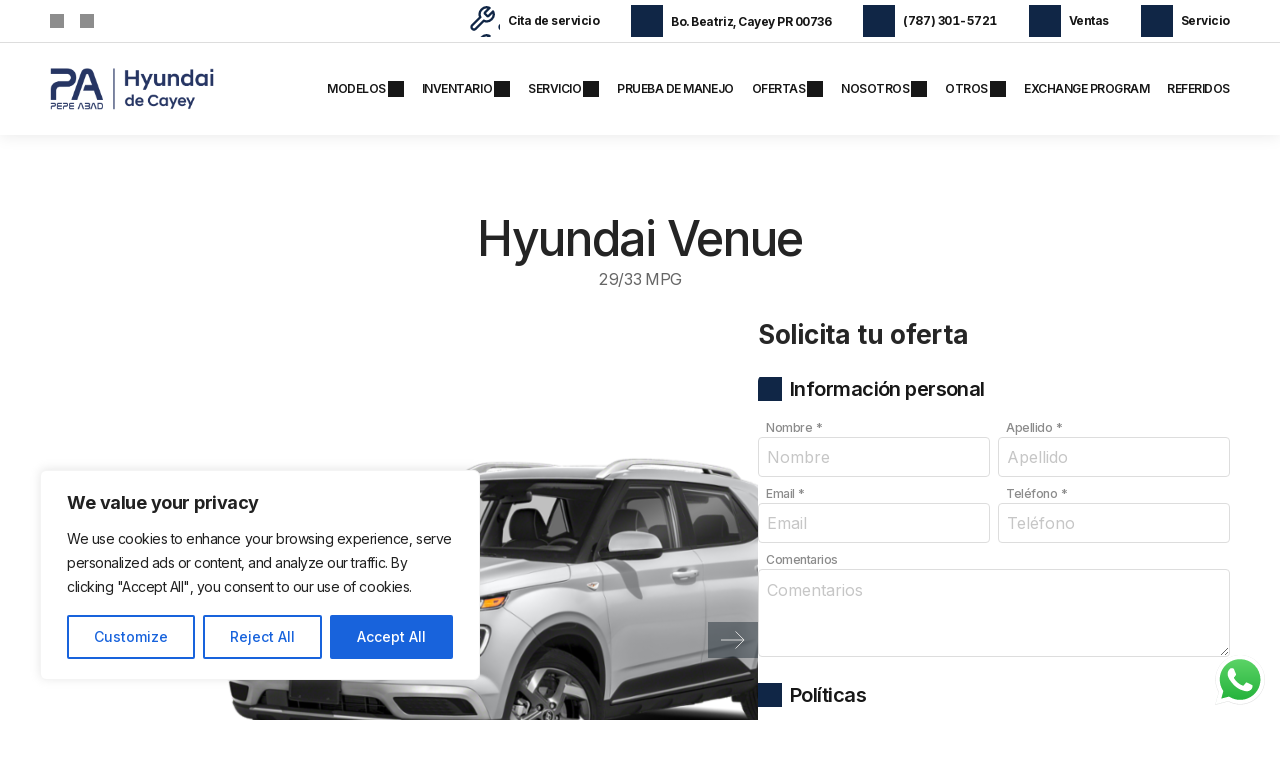

--- FILE ---
content_type: text/html;charset=UTF-8
request_url: https://hyundaicayey.com/hyundai-venue/
body_size: 29335
content:
<!DOCTYPE html><html lang="es" prefix="og: https://ogp.me/ns#" style="--inv360-primary-color:#102646; --inv360-accessible-color:#a3b2dc; --inv360-accessible-color-alternative:#7d8cb4; --inv360-hover-brightness:1.1; --inv360-active-brightness:1.2;"><head><base href="https://hyundaicayey.com/">
    <meta charset="UTF-8">
    <meta name="viewport" content="width=device-width, user-scalable=no">
    <link rel="profile" href="https://gmpg.org/xfn/11">
    <link rel="preconnect" href="https://fonts.gstatic.com">
    
        <link crossorigin="" rel="stylesheet" href="https://hyundaicayey.com/wp-content/plugins/elementor-widgets/assets/css/bundle.min.css?v=1.87.110">
        
        
        
<!-- Optimización para motores de búsqueda de Rank Math -  https://rankmath.com/ -->
<title>Hyundai Venue - Hyundai Cayey</title>
<meta name="description" content="La VENUE 2024 se adueña de las calles y lo lleva de reuniones a encuentros con confianza y facilidad. Con características de seguridad que lo cuidan a pesar">
<meta name="robots" content="follow, index, max-snippet:-1, max-video-preview:-1, max-image-preview:large">
<link rel="canonical" href="https://hyundaicayey.com/venue/">
<meta property="og:locale" content="es_ES">
<meta property="og:type" content="article">
<meta property="og:title" content="Hyundai Venue - Hyundai Cayey">
<meta property="og:description" content="La VENUE 2024 se adueña de las calles y lo lleva de reuniones a encuentros con confianza y facilidad. Con características de seguridad que lo cuidan a pesar">
<meta property="og:url" content="https://hyundaicayey.com/venue/">
<meta property="og:site_name" content="Hyundai Cayey">
<meta property="article:publisher" content="https://www.facebook.com/hyundaicayey">
<meta property="og:updated_time" content="2025-02-05T20:12:16+00:00">
<meta property="article:published_time" content="2022-08-18T17:58:54+00:00">
<meta property="article:modified_time" content="2025-02-05T20:12:16+00:00">
<meta name="twitter:card" content="summary_large_image">
<meta name="twitter:title" content="Hyundai Venue - Hyundai Cayey">
<meta name="twitter:description" content="La VENUE 2024 se adueña de las calles y lo lleva de reuniones a encuentros con confianza y facilidad. Con características de seguridad que lo cuidan a pesar">
<meta name="twitter:label1" content="Tiempo de lectura">
<meta name="twitter:data1" content="1 minuto">
<script type="application/ld+json" class="rank-math-schema">{"@context":"https://schema.org","@graph":[{"@type":"Place","@id":"https://hyundaicayey.com/#place","geo":{"@type":"GeoCoordinates","latitude":"18.141228017072528","longitude":" -66.11539220370618"},"hasMap":"https://www.google.com/maps/search/?api=1&amp;query=18.141228017072528, -66.11539220370618","address":{"@type":"PostalAddress","streetAddress":"Bayam\u00f3n","addressLocality":"Cidra","postalCode":"00736","addressCountry":"Puerto Rico"}},{"@type":["AutoDealer","Organization"],"@id":"https://hyundaicayey.com/#organization","name":"Hyundai Cayey","url":"https://hyundaicayey.com","sameAs":["https://www.facebook.com/hyundaicayey"],"email":"info@hyundaicayey.com","address":{"@type":"PostalAddress","streetAddress":"Bayam\u00f3n","addressLocality":"Cidra","postalCode":"00736","addressCountry":"Puerto Rico"},"logo":{"@type":"ImageObject","@id":"https://hyundaicayey.com/#logo","url":"https://hyundaicayey.com/wp-content/uploads/2021/08/cropped-icon-pepe-abad-31.png","contentUrl":"https://hyundaicayey.com/wp-content/uploads/2021/08/cropped-icon-pepe-abad-31.png","caption":"Hyundai Cayey","inLanguage":"es","width":"512","height":"512"},"openingHours":["Monday,Tuesday,Wednesday,Thursday,Friday,Saturday 07:00-18:00"],"location":{"@id":"https://hyundaicayey.com/#place"},"image":{"@id":"https://hyundaicayey.com/#logo"},"telephone":"1 787 301 5721"},{"@type":"WebSite","@id":"https://hyundaicayey.com/#website","url":"https://hyundaicayey.com","name":"Hyundai Cayey","publisher":{"@id":"https://hyundaicayey.com/#organization"},"inLanguage":"es"},{"@type":"ImageObject","@id":"https://inv360models.s3.amazonaws.com/images/2024HYS200031_640_01.png","url":"https://inv360models.s3.amazonaws.com/images/2024HYS200031_640_01.png","width":"200","height":"200","inLanguage":"es"},{"@type":"WebPage","@id":"https://hyundaicayey.com/venue/#webpage","url":"https://hyundaicayey.com/venue/","name":"Hyundai Venue - Hyundai Cayey","datePublished":"2022-08-18T17:58:54+00:00","dateModified":"2025-02-05T20:12:16+00:00","isPartOf":{"@id":"https://hyundaicayey.com/#website"},"primaryImageOfPage":{"@id":"https://inv360models.s3.amazonaws.com/images/2024HYS200031_640_01.png"},"inLanguage":"es"},{"@type":"Person","@id":"https://hyundaicayey.com/venue/#author","name":"Jay Rodriguez","image":{"@type":"ImageObject","@id":"https://secure.gravatar.com/avatar/687a2d01ee2851a8094f2d95102ded3e1731bf028beeaf411c1889099a10f6e7?s=96&amp;d=mm&amp;r=g","url":"https://secure.gravatar.com/avatar/687a2d01ee2851a8094f2d95102ded3e1731bf028beeaf411c1889099a10f6e7?s=96&amp;d=mm&amp;r=g","caption":"Jay Rodriguez","inLanguage":"es"},"worksFor":{"@id":"https://hyundaicayey.com/#organization"}},{"@type":"Article","headline":"Hyundai Venue - Hyundai Cayey","datePublished":"2022-08-18T17:58:54+00:00","dateModified":"2025-02-05T20:12:16+00:00","author":{"@id":"https://hyundaicayey.com/venue/#author","name":"Jay Rodriguez"},"publisher":{"@id":"https://hyundaicayey.com/#organization"},"description":"La VENUE 2024 se adue\u00f1a de las calles y lo lleva de reuniones a encuentros con confianza y facilidad. Con caracter\u00edsticas de seguridad que lo cuidan a pesar","name":"Hyundai Venue - Hyundai Cayey","@id":"https://hyundaicayey.com/venue/#richSnippet","isPartOf":{"@id":"https://hyundaicayey.com/venue/#webpage"},"image":{"@id":"https://inv360models.s3.amazonaws.com/images/2024HYS200031_640_01.png"},"inLanguage":"es","mainEntityOfPage":{"@id":"https://hyundaicayey.com/venue/#webpage"}}]}</script>
<!-- /Plugin Rank Math WordPress SEO -->


<link rel="alternate" type="application/rss+xml" title="Hyundai Cayey » Feed" href="https://hyundaicayey.com/feed/">
<link rel="alternate" title="oEmbed (JSON)" type="application/json+oembed" href="https://hyundaicayey.com/wp-json/oembed/1.0/embed?url=https%3A%2F%2Fhyundaicayey.com%2Fvenue%2F">
<link rel="alternate" title="oEmbed (XML)" type="text/xml+oembed" href="https://hyundaicayey.com/wp-json/oembed/1.0/embed?url=https%3A%2F%2Fhyundaicayey.com%2Fvenue%2F&amp;format=xml">
<style id="wp-img-auto-sizes-contain-inline-css">
img:is([sizes=auto i],[sizes^="auto," i]){contain-intrinsic-size:3000px 1500px}
/*# sourceURL=wp-img-auto-sizes-contain-inline-css */
</style>
<link rel="stylesheet" id="ht_ctc_main_css-css" href="https://hyundaicayey.com/wp-content/plugins/click-to-chat-for-whatsapp/new/inc/assets/css/main.css?ver=4.30" media="all">
<style id="wp-emoji-styles-inline-css">

	img.wp-smiley, img.emoji {
		display: inline !important;
		border: none !important;
		box-shadow: none !important;
		height: 1em !important;
		width: 1em !important;
		margin: 0 0.07em !important;
		vertical-align: -0.1em !important;
		background: none !important;
		padding: 0 !important;
	}
/*# sourceURL=wp-emoji-styles-inline-css */
</style>
<style id="classic-theme-styles-inline-css">
/*! This file is auto-generated */
.wp-block-button__link{color:#fff;background-color:#32373c;border-radius:9999px;box-shadow:none;text-decoration:none;padding:calc(.667em + 2px) calc(1.333em + 2px);font-size:1.125em}.wp-block-file__button{background:#32373c;color:#fff;text-decoration:none}
/*# sourceURL=/wp-includes/css/classic-themes.min.css */
</style>
<link rel="stylesheet" id="wp-components-css" href="https://hyundaicayey.com/wp-includes/css/dist/components/style.min.css?ver=95cba1db0dd49c72ac1c257d21cfa46e" media="all">
<link rel="stylesheet" id="wp-preferences-css" href="https://hyundaicayey.com/wp-includes/css/dist/preferences/style.min.css?ver=95cba1db0dd49c72ac1c257d21cfa46e" media="all">
<link rel="stylesheet" id="wp-block-editor-css" href="https://hyundaicayey.com/wp-includes/css/dist/block-editor/style.min.css?ver=95cba1db0dd49c72ac1c257d21cfa46e" media="all">
<link rel="stylesheet" id="popup-maker-block-library-style-css" href="https://hyundaicayey.com/wp-content/plugins/popup-maker/dist/packages/block-library-style.css?ver=dbea705cfafe089d65f1" media="all">
<style id="global-styles-inline-css">
:root{--wp--preset--aspect-ratio--square: 1;--wp--preset--aspect-ratio--4-3: 4/3;--wp--preset--aspect-ratio--3-4: 3/4;--wp--preset--aspect-ratio--3-2: 3/2;--wp--preset--aspect-ratio--2-3: 2/3;--wp--preset--aspect-ratio--16-9: 16/9;--wp--preset--aspect-ratio--9-16: 9/16;--wp--preset--color--black: #000000;--wp--preset--color--cyan-bluish-gray: #abb8c3;--wp--preset--color--white: #ffffff;--wp--preset--color--pale-pink: #f78da7;--wp--preset--color--vivid-red: #cf2e2e;--wp--preset--color--luminous-vivid-orange: #ff6900;--wp--preset--color--luminous-vivid-amber: #fcb900;--wp--preset--color--light-green-cyan: #7bdcb5;--wp--preset--color--vivid-green-cyan: #00d084;--wp--preset--color--pale-cyan-blue: #8ed1fc;--wp--preset--color--vivid-cyan-blue: #0693e3;--wp--preset--color--vivid-purple: #9b51e0;--wp--preset--gradient--vivid-cyan-blue-to-vivid-purple: linear-gradient(135deg,rgb(6,147,227) 0%,rgb(155,81,224) 100%);--wp--preset--gradient--light-green-cyan-to-vivid-green-cyan: linear-gradient(135deg,rgb(122,220,180) 0%,rgb(0,208,130) 100%);--wp--preset--gradient--luminous-vivid-amber-to-luminous-vivid-orange: linear-gradient(135deg,rgb(252,185,0) 0%,rgb(255,105,0) 100%);--wp--preset--gradient--luminous-vivid-orange-to-vivid-red: linear-gradient(135deg,rgb(255,105,0) 0%,rgb(207,46,46) 100%);--wp--preset--gradient--very-light-gray-to-cyan-bluish-gray: linear-gradient(135deg,rgb(238,238,238) 0%,rgb(169,184,195) 100%);--wp--preset--gradient--cool-to-warm-spectrum: linear-gradient(135deg,rgb(74,234,220) 0%,rgb(151,120,209) 20%,rgb(207,42,186) 40%,rgb(238,44,130) 60%,rgb(251,105,98) 80%,rgb(254,248,76) 100%);--wp--preset--gradient--blush-light-purple: linear-gradient(135deg,rgb(255,206,236) 0%,rgb(152,150,240) 100%);--wp--preset--gradient--blush-bordeaux: linear-gradient(135deg,rgb(254,205,165) 0%,rgb(254,45,45) 50%,rgb(107,0,62) 100%);--wp--preset--gradient--luminous-dusk: linear-gradient(135deg,rgb(255,203,112) 0%,rgb(199,81,192) 50%,rgb(65,88,208) 100%);--wp--preset--gradient--pale-ocean: linear-gradient(135deg,rgb(255,245,203) 0%,rgb(182,227,212) 50%,rgb(51,167,181) 100%);--wp--preset--gradient--electric-grass: linear-gradient(135deg,rgb(202,248,128) 0%,rgb(113,206,126) 100%);--wp--preset--gradient--midnight: linear-gradient(135deg,rgb(2,3,129) 0%,rgb(40,116,252) 100%);--wp--preset--font-size--small: 13px;--wp--preset--font-size--medium: 20px;--wp--preset--font-size--large: 36px;--wp--preset--font-size--x-large: 42px;--wp--preset--spacing--20: 0.44rem;--wp--preset--spacing--30: 0.67rem;--wp--preset--spacing--40: 1rem;--wp--preset--spacing--50: 1.5rem;--wp--preset--spacing--60: 2.25rem;--wp--preset--spacing--70: 3.38rem;--wp--preset--spacing--80: 5.06rem;--wp--preset--shadow--natural: 6px 6px 9px rgba(0, 0, 0, 0.2);--wp--preset--shadow--deep: 12px 12px 50px rgba(0, 0, 0, 0.4);--wp--preset--shadow--sharp: 6px 6px 0px rgba(0, 0, 0, 0.2);--wp--preset--shadow--outlined: 6px 6px 0px -3px rgb(255, 255, 255), 6px 6px rgb(0, 0, 0);--wp--preset--shadow--crisp: 6px 6px 0px rgb(0, 0, 0);}:where(.is-layout-flex){gap: 0.5em;}:where(.is-layout-grid){gap: 0.5em;}body .is-layout-flex{display: flex;}.is-layout-flex{flex-wrap: wrap;align-items: center;}.is-layout-flex > :is(*, div){margin: 0;}body .is-layout-grid{display: grid;}.is-layout-grid > :is(*, div){margin: 0;}:where(.wp-block-columns.is-layout-flex){gap: 2em;}:where(.wp-block-columns.is-layout-grid){gap: 2em;}:where(.wp-block-post-template.is-layout-flex){gap: 1.25em;}:where(.wp-block-post-template.is-layout-grid){gap: 1.25em;}.has-black-color{color: var(--wp--preset--color--black) !important;}.has-cyan-bluish-gray-color{color: var(--wp--preset--color--cyan-bluish-gray) !important;}.has-white-color{color: var(--wp--preset--color--white) !important;}.has-pale-pink-color{color: var(--wp--preset--color--pale-pink) !important;}.has-vivid-red-color{color: var(--wp--preset--color--vivid-red) !important;}.has-luminous-vivid-orange-color{color: var(--wp--preset--color--luminous-vivid-orange) !important;}.has-luminous-vivid-amber-color{color: var(--wp--preset--color--luminous-vivid-amber) !important;}.has-light-green-cyan-color{color: var(--wp--preset--color--light-green-cyan) !important;}.has-vivid-green-cyan-color{color: var(--wp--preset--color--vivid-green-cyan) !important;}.has-pale-cyan-blue-color{color: var(--wp--preset--color--pale-cyan-blue) !important;}.has-vivid-cyan-blue-color{color: var(--wp--preset--color--vivid-cyan-blue) !important;}.has-vivid-purple-color{color: var(--wp--preset--color--vivid-purple) !important;}.has-black-background-color{background-color: var(--wp--preset--color--black) !important;}.has-cyan-bluish-gray-background-color{background-color: var(--wp--preset--color--cyan-bluish-gray) !important;}.has-white-background-color{background-color: var(--wp--preset--color--white) !important;}.has-pale-pink-background-color{background-color: var(--wp--preset--color--pale-pink) !important;}.has-vivid-red-background-color{background-color: var(--wp--preset--color--vivid-red) !important;}.has-luminous-vivid-orange-background-color{background-color: var(--wp--preset--color--luminous-vivid-orange) !important;}.has-luminous-vivid-amber-background-color{background-color: var(--wp--preset--color--luminous-vivid-amber) !important;}.has-light-green-cyan-background-color{background-color: var(--wp--preset--color--light-green-cyan) !important;}.has-vivid-green-cyan-background-color{background-color: var(--wp--preset--color--vivid-green-cyan) !important;}.has-pale-cyan-blue-background-color{background-color: var(--wp--preset--color--pale-cyan-blue) !important;}.has-vivid-cyan-blue-background-color{background-color: var(--wp--preset--color--vivid-cyan-blue) !important;}.has-vivid-purple-background-color{background-color: var(--wp--preset--color--vivid-purple) !important;}.has-black-border-color{border-color: var(--wp--preset--color--black) !important;}.has-cyan-bluish-gray-border-color{border-color: var(--wp--preset--color--cyan-bluish-gray) !important;}.has-white-border-color{border-color: var(--wp--preset--color--white) !important;}.has-pale-pink-border-color{border-color: var(--wp--preset--color--pale-pink) !important;}.has-vivid-red-border-color{border-color: var(--wp--preset--color--vivid-red) !important;}.has-luminous-vivid-orange-border-color{border-color: var(--wp--preset--color--luminous-vivid-orange) !important;}.has-luminous-vivid-amber-border-color{border-color: var(--wp--preset--color--luminous-vivid-amber) !important;}.has-light-green-cyan-border-color{border-color: var(--wp--preset--color--light-green-cyan) !important;}.has-vivid-green-cyan-border-color{border-color: var(--wp--preset--color--vivid-green-cyan) !important;}.has-pale-cyan-blue-border-color{border-color: var(--wp--preset--color--pale-cyan-blue) !important;}.has-vivid-cyan-blue-border-color{border-color: var(--wp--preset--color--vivid-cyan-blue) !important;}.has-vivid-purple-border-color{border-color: var(--wp--preset--color--vivid-purple) !important;}.has-vivid-cyan-blue-to-vivid-purple-gradient-background{background: var(--wp--preset--gradient--vivid-cyan-blue-to-vivid-purple) !important;}.has-light-green-cyan-to-vivid-green-cyan-gradient-background{background: var(--wp--preset--gradient--light-green-cyan-to-vivid-green-cyan) !important;}.has-luminous-vivid-amber-to-luminous-vivid-orange-gradient-background{background: var(--wp--preset--gradient--luminous-vivid-amber-to-luminous-vivid-orange) !important;}.has-luminous-vivid-orange-to-vivid-red-gradient-background{background: var(--wp--preset--gradient--luminous-vivid-orange-to-vivid-red) !important;}.has-very-light-gray-to-cyan-bluish-gray-gradient-background{background: var(--wp--preset--gradient--very-light-gray-to-cyan-bluish-gray) !important;}.has-cool-to-warm-spectrum-gradient-background{background: var(--wp--preset--gradient--cool-to-warm-spectrum) !important;}.has-blush-light-purple-gradient-background{background: var(--wp--preset--gradient--blush-light-purple) !important;}.has-blush-bordeaux-gradient-background{background: var(--wp--preset--gradient--blush-bordeaux) !important;}.has-luminous-dusk-gradient-background{background: var(--wp--preset--gradient--luminous-dusk) !important;}.has-pale-ocean-gradient-background{background: var(--wp--preset--gradient--pale-ocean) !important;}.has-electric-grass-gradient-background{background: var(--wp--preset--gradient--electric-grass) !important;}.has-midnight-gradient-background{background: var(--wp--preset--gradient--midnight) !important;}.has-small-font-size{font-size: var(--wp--preset--font-size--small) !important;}.has-medium-font-size{font-size: var(--wp--preset--font-size--medium) !important;}.has-large-font-size{font-size: var(--wp--preset--font-size--large) !important;}.has-x-large-font-size{font-size: var(--wp--preset--font-size--x-large) !important;}
:where(.wp-block-post-template.is-layout-flex){gap: 1.25em;}:where(.wp-block-post-template.is-layout-grid){gap: 1.25em;}
:where(.wp-block-term-template.is-layout-flex){gap: 1.25em;}:where(.wp-block-term-template.is-layout-grid){gap: 1.25em;}
:where(.wp-block-columns.is-layout-flex){gap: 2em;}:where(.wp-block-columns.is-layout-grid){gap: 2em;}
:root :where(.wp-block-pullquote){font-size: 1.5em;line-height: 1.6;}
/*# sourceURL=global-styles-inline-css */
</style>
<link rel="stylesheet" id="contact-form-7-css" href="https://hyundaicayey.com/wp-content/plugins/contact-form-7/includes/css/styles.css?ver=6.1.4" media="all">
<link rel="stylesheet" id="style-sp-css" href="https://hyundaicayey.com/wp-content/themes/template-child/style.css?ver=2.0.0" media="all">
<link rel="stylesheet" id="parent-style-css" href="https://hyundaicayey.com/wp-content/themes/template/style.css?v=1.87.110&amp;ver=6.9" media="all">
<link rel="stylesheet" id="slick-css-css" href="https://hyundaicayey.com/wp-content/themes/template/slick/slick.css?ver=95cba1db0dd49c72ac1c257d21cfa46e" media="all">
<link rel="stylesheet" id="fancybox-css-css" href="https://hyundaicayey.com/wp-content/themes/template/fancybox/fancybox.css?ver=95cba1db0dd49c72ac1c257d21cfa46e" media="all">
<link rel="stylesheet" id="inv360header-css" href="https://hyundaicayey.com/wp-content/plugins/elementor-widgets/widgets/lib/header/styles.css?ver=1.87.110" media="all">
<link rel="stylesheet" id="inv360footer-css" href="https://hyundaicayey.com/wp-content/plugins/elementor-widgets/widgets/lib/footer/styles.css?ver=1.87.110" media="all">
<link rel="stylesheet" id="inv360cars-css-css" href="https://hyundaicayey.com/wp-content/plugins/elementor-widgets/widgets/lib/cars/styles.css?ver=1.87.110" media="all">
<link rel="stylesheet" id="popup-maker-site-css" href="//hyundaicayey.com/wp-content/uploads/pum/pum-site-styles.css?generated=1758226598&amp;ver=1.21.5" media="all">
<link rel="stylesheet" id="elementor-icons-css" href="https://hyundaicayey.com/wp-content/plugins/elementor/assets/lib/eicons/css/elementor-icons.min.css?ver=5.46.0" media="all">
<link rel="stylesheet" id="elementor-frontend-css" href="https://hyundaicayey.com/wp-content/plugins/elementor/assets/css/frontend.min.css?ver=3.34.2" media="all">
<link rel="stylesheet" id="elementor-post-11-css" href="https://hyundaicayey.com/wp-content/uploads/elementor/css/post-11.css?ver=1768970836" media="all">
<link rel="stylesheet" id="hero-css" href="https://hyundaicayey.com/wp-content/plugins/custom-widgets/widgets/hero/hero.css" media="all">
<link rel="stylesheet" id="ctas-css" href="https://hyundaicayey.com/wp-content/plugins/custom-widgets/widgets/ctas/ctas.css?ver=0.0.9" media="all">
<link rel="stylesheet" id="imagegridtext-css" href="https://hyundaicayey.com/wp-content/plugins/custom-widgets/widgets/imagegridtext/imagegridtext.css?ver=0.0.27" media="all">
<link rel="stylesheet" id="imagetext-css" href="https://hyundaicayey.com/wp-content/plugins/custom-widgets/widgets/imagetext/imagetext.css?ver=0.0.41" media="all">
<link rel="stylesheet" id="ctaimage-css" href="https://hyundaicayey.com/wp-content/plugins/custom-widgets/widgets/ctaimage/ctaimage.css?ver=0.0.18" media="all">
<link rel="stylesheet" id="modelhero-css" href="https://hyundaicayey.com/wp-content/plugins/custom-widgets/widgets/modelhero/modelhero.css?ver=0.0.23" media="all">
<link rel="stylesheet" id="gallery-css" href="https://hyundaicayey.com/wp-content/plugins/custom-widgets/widgets/gallery/gallery.css?ver=0.0.7" media="all">
<link rel="stylesheet" id="vit-css" href="https://hyundaicayey.com/wp-content/plugins/custom-widgets/widgets/vit/vit.css?ver=0.0.20" media="all">
<link rel="stylesheet" id="models-css-css" href="https://hyundaicayey.com/wp-content/plugins/elementor-widgets/widgets/lib/models/styles.css?ver=1.87.110" media="all">
<link rel="stylesheet" id="elementor-post-2167-css" href="https://hyundaicayey.com/wp-content/uploads/elementor/css/post-2167.css?ver=1768994879" media="all">
<link rel="stylesheet" id="elementor-gf-local-roboto-css" href="https://hyundaicayey.com/wp-content/uploads/elementor/google-fonts/css/roboto.css?ver=1742276937" media="all">
<link rel="stylesheet" id="elementor-gf-local-robotoslab-css" href="https://hyundaicayey.com/wp-content/uploads/elementor/google-fonts/css/robotoslab.css?ver=1742276938" media="all">








<link rel="https://api.w.org/" href="https://hyundaicayey.com/wp-json/"><link rel="alternate" title="JSON" type="application/json" href="https://hyundaicayey.com/wp-json/wp/v2/pages/2167"><!-- start Simple Custom CSS and JS -->
<style>
.margin-arrows .slick-arrow.slick-prev {
	left: 24px!important;
}

.margin-arrows .slick-arrow.slick-next {
	right: 24px!important;
}

.formStyled__item {
	padding: 0 0 16px;
}

.formStyled__item input,
.formStyled__item select {
	height: 48px;
	width: 100%;
	border-radius: 4px;
	padding: 0 12px;
	outline: none;
	font-size: 16px;
	line-height: 16px;
	-webkit-letter-spacing: -0.01em;
	-moz-letter-spacing: -0.01em;
	-ms-letter-spacing: -0.01em;
	letter-spacing: -0.01em;
	-webkit-transition: all .3s ease;
	transition: all .3s ease;
	resize: none;
	border: 1px solid #dddddd;
	background: #fcfcfc;
	color: #2e2e2e;
	margin: 0;
	-webkit-appearance: none;
	-moz-appearance: none;
	appearance: none;
}

/*.formStyled__item select {
cursor: pointer;
background-image: url(/wp-content/uploads/2022/05/arrow-select-n1.png);
background-repeat: no-repeat;
background-position: center right;
}*/

.formStyled__icon {
	-webkit-mask-size: contain;
	mask-size: contain;
	-webkit-mask-repeat: no-repeat;
	mask-repeat: no-repeat;
	-webkit-mask-position: center;
	mask-position: center;
	min-width: 24px;
	height: 24px;
	margin-right: 8px;
	-webkit-mask-size: contain;
	-webkit-mask-repeat: no-repeat;
	-webkit-mask-position: center;
	background-color: #102646;
}

.formStyled__icon.formStyled__icon--user {
	-webkit-mask-image: url(/wp-content/plugins/elementor-widgets/assets/all/icon-user-blue.svg);
	mask-image: url(/wp-content/plugins/elementor-widgets/assets/all/icon-user-blue.svg);
}

.formStyled__icon.formStyled__icon--calendar {
	-webkit-mask-image: url(/wp-content/plugins/elementor-widgets/assets/all/icon-calendar.svg);
	mask-image: url(/wp-content/plugins/elementor-widgets/assets/all/icon-calendar.svg);
}

.formStyled__icon.formStyled__icon--keys {
	-webkit-mask-image: url(/wp-content/plugins/elementor-widgets/assets/all/icon-keys.svg);
	mask-image: url(/wp-content/plugins/elementor-widgets/assets/all/icon-keys.svg);
}

.formStyled__item input:hover,
.formStyled__item select:hover,
.formStyled__item textarea:hover {
	border-color: #8D8D8D;
	box-shadow: 0 0 0 0.5px #8d8d8d;
}

.formStyled__item input:focus,
.formStyled__item select:focus,
.formStyled__item textarea:focus {
	border-color: #102646;
	box-shadow: 0 0 0 0.5px #102646;
}

.formStyled h6 {
	margin: 0 0 24px;
	font-weight: 700;
	font-size: 20px;
	line-height: 26px;
	-webkit-letter-spacing: -0.03em;
	-moz-letter-spacing: -0.03em;
	-ms-letter-spacing: -0.03em;
	letter-spacing: -0.03em;
	margin-bottom: 18px;
	display: -webkit-box;
	display: -webkit-flex;
	display: -ms-flexbox;
	display: flex;
	-webkit-align-items: center;
	-webkit-box-align: center;
	-ms-flex-align: center;
	align-items: center;
	color: #222222;
}

.formStyled h6.mTop24 {
	margin-top: 24px;
}

body .formStyled .wpcf7-not-valid-tip {
	padding: 2px 0 0;
}

.formStyled {
	padding-top: 24px;
}

.formStyled__btn input {
	font-weight: 500;
	font-size: 15px;
	line-height: 18px;
	text-align: center;
	background-color: #102646;
	color: #ffffff;
	border: none;
	border-radius: 4px;
	position: relative;
	cursor: pointer;
	display: -webkit-box;
	display: -webkit-flex;
	display: -ms-flexbox;
	display: flex;
	-webkit-box-pack: center;
	-webkit-justify-content: center;
	-ms-flex-pack: center;
	justify-content: center;
	outline: none;
	-webkit-align-items: center;
	-webkit-box-align: center;
	-ms-flex-align: center;
	align-items: center;
	height: 50px;
	text-align: center;
	width: 162px;
	-webkit-transition: color 150ms,background-color 150ms,box-shadow 150ms,border 150ms;
	transition: color 150ms,background-color 150ms,box-shadow 150ms,border 150ms;

	margin: 24px 0 0;
	max-width: 363px;
	width: 100%;
	font-weight: 500;
	font-size: 16px;
}

.formStyled__btn input:hover {
	background-color: #233755;
}

.formStyled__btn input:active {
	background-color: #5d6c81;
}

.formStyled__btn {
	position: relative;
}

.formStyled__btn .wpcf7-spinner {
	position: absolute;
	margin: 0;
	top: 14px;
	right: 12px;
}

.checbox-zm {
	line-height: normal;
	margin-bottom: 12px;
	font-size: 0;
}

.checbox-zm .wpcf7-list-item, .checbox-zm label {
	margin: 0;
}

.checbox-zm input {
	margin: 0;
	position: relative;
	top: 2px;
}

.checbox-zm .wpcf7-list-item-label {
	font-size: 14px;
	padding-left: 4px;
}

.checbox-zm a {
	text-decoration: underline;
	color: #666666;
}

@media screen and (min-width: 1024px) {
	.formStyled__grid {
		display: grid;
		grid-template-columns: repeat(2,calc(50% - 8px));
		margin: 0;
		grid-column-gap: 16px;
	}
	.formStyled {
		padding-top: 0;
	}
}</style>
<!-- end Simple Custom CSS and JS -->
<!-- start Simple Custom CSS and JS -->
<style>
#primary.site-main {
  background-color: rgb(245, 245, 245);
}

.blog-container {
  padding: 80px 0;
  display: grid;
  grid-template-columns: repeat(4, calc(25% - 18px));
  grid-gap: 24px;
}

.blog-container img {
  width: 100%;
  height: 212px;
  object-fit: cover;
  border-radius: 4px;
}

.blog-container h3 {
  margin-bottom: 12px;
}

.blog-container h3 a {
  font-weight: 700;
  font-size: 18px;
  line-height: 20px;
  text-decoration: none;
  color: #3C3C3C;
  display: block;
  min-height: 64px;
  padding-top: 24px;
}

.blog-container p,
#single-post p {
  font-size: 16px;
  line-height: 22px;
  letter-spacing: -0.02em;
  color: #545454;
  margin-bottom: 12px;
}

#single-post p {
  margin-bottom: 24px;
}

.blog-container article > a {
  text-transform: uppercase;
  font-size: 12px;
  color: #999999;
  line-height: 12px;
  font-weight: 500;
}

.header-blog {
  margin: 0;
  padding: 80px 0 0;
}

.share-zm {
  display: flex;
  text-transform: capitalize;
  line-height: 14px;
  color: #3C3C3C;
  font-weight: 500;
  font-size: 0;
  align-items: center;
}

.share-zm label {
  margin-right: 8px;
  font-size: 14px;
}

.share-zm a {
  margin-left: 4px;
}

#social-sharing-container {
  line-height: 0;
}

.share-zm a i {
  font-size: 24px;
  color: #b1b1b1;
}

.share-zm a:hover i {
  color: rgb(213, 5, 33);
}

#head-single {
  display: flex;
  align-items: center;
  justify-content: space-between;
  margin-bottom: 24px;
}

#head-single date {
  text-transform: capitalize;
  font-size: 14px;
  line-height: 14px;
  color: #3C3C3C;
  font-weight: 500;
}

#single-post {
  padding: 80px 0;
  max-width: 960px;
  margin: auto;
}

#single-post img {
  max-width: 100%;
  margin-bottom: 24px;
}

#single-post h1 {
  font-weight: 700;
  letter-spacing: -0.03em;
  color: rgb(34, 34, 34);
  font-size: 36px;
  line-height: 42px;
  margin: 0;
  padding-bottom: 56px;
}

#single-post h2 {
  font-size: 32px;
  line-height: 36px;
}

#single-post h4 {
  font-size: 24px;
  line-height: 28px;
}

@media screen and (max-width: 768px) {
  .blog-container {
    grid-template-columns: repeat(2, calc(50% - 13px));
  }
  .blog-container figure a {
    display: block;
  }
}

@media screen and (max-width: 480px) {
  .blog-container {
    grid-template-columns: 100%;
  }
}</style>
<!-- end Simple Custom CSS and JS -->

<!--BEGIN: TRACKING CODE MANAGER (v2.5.0) BY INTELLYWP.COM IN HEAD//-->
<meta name="facebook-domain-verification" content="ml7bz4hosarb4zakwq2qqwlaprb0ou">
<!-- Google Tag Manager -->

<!-- End Google Tag Manager -->
<!--END: https://wordpress.org/plugins/tracking-code-manager IN HEAD//--><meta name="generator" content="Elementor 3.34.2; features: additional_custom_breakpoints; settings: css_print_method-external, google_font-enabled, font_display-auto">
			<style>
				.e-con.e-parent:nth-of-type(n+4):not(.e-lazyloaded):not(.e-no-lazyload),
				.e-con.e-parent:nth-of-type(n+4):not(.e-lazyloaded):not(.e-no-lazyload) * {
					background-image: none !important;
				}
				@media screen and (max-height: 1024px) {
					.e-con.e-parent:nth-of-type(n+3):not(.e-lazyloaded):not(.e-no-lazyload),
					.e-con.e-parent:nth-of-type(n+3):not(.e-lazyloaded):not(.e-no-lazyload) * {
						background-image: none !important;
					}
				}
				@media screen and (max-height: 640px) {
					.e-con.e-parent:nth-of-type(n+2):not(.e-lazyloaded):not(.e-no-lazyload),
					.e-con.e-parent:nth-of-type(n+2):not(.e-lazyloaded):not(.e-no-lazyload) * {
						background-image: none !important;
					}
				}
			</style>
					<style id="wp-custom-css">
			.hide-image-g img {
	width: 100%;
}

.model-item p {
    display: none;
}

.model-item .btn-std {
    color: #05141F;
    font-size: 15px;
}

.model-item:hover .btn-std {
    background: none;
    color: #05141F;
    border-color: #05141F;
}

.change-color-calc {
	background: #171717!important;
}

.full-width-btn-models:hover {
	background: #030303;
}

.min-zero,
.min-zero * {
	min-height: 0;
	line-height: 0;
	font-size: 0;
}

div[class^="hero__HeroSection"] {
	max-width: 1400px;
	margin: auto;
}

html body .model-item figure img {
	max-width: 240px;
}

.edit-contact-map iframe {
	display: none;
}

.carousel img {
	pointer-events: auto!important;
}

@media screen and (min-width: 1200px) {
	.hide-image-g {
		display: none;
	}
}

@media screen and (max-width: 1024px) {
	.min-zero img {
		width: 100%;
		min-width: 100%;
		max-width: none;
		height: auto;
	}
}
.elementor-widget-inv360-widget-hero { background: none!important; }

body div.container-info > a.icon-tool figure {
  mask-image: url(https://hyundaicayey.com/wp-content/uploads/2021/08/tool.svg);
  -webkit-mask-image: url(https://hyundaicayey.com/wp-content/uploads/2021/08/tool.svg);
  mask-size: 28px;
  -webkit-mask-size: 28px;
}

body .top-header .multi-icons-mobile .icon-tool-mobile {
  margin-right: 8px;
  mask-image: url(https://hyundaicayey.com/wp-content/uploads/2021/08/tool.svg);
  -webkit-mask-image: url(https://hyundaicayey.com/wp-content/uploads/2021/08/tool.svg);
  mask-size: 22px;
  -webkit-mask-size: 22px;
}

.multi-icons-mobile .icon-only-pin {
	margin-right: 12px!important;
}

[class^="inventory-featured-v2__SubtitleSection"] {
	padding-left: 24px!important;
	padding-right: 24px!important;
}

.page-id-27 [class^="vertical-filters__ContainerChips"] > span:first-child {
	pointer-events: none;
}

.page-id-27 [class^="vertical-filters__ContainerChips"] > span:first-child [aria-label="close"] {
	display:none;
}


.nobgwidget {
	background: transparent!important;
}

.widthbuttons .elementor-button {
	width: 100%;
	max-width: 200px;
}

.maxwidthbuttons {
	padding: 0 24px;
	max-width: 640px;
	margin: auto;
}

@media screen and (max-width:640px) {
	.widthbuttons .elementor-button {
		max-width: none;
	}
}

span[class^="vehicle-card__Price"]:not(:empty):before, span[class^="VehicleDetail__PriceText"]:not(:empty):before, span[class^="VehicleListItem__VehiclePrice"]:not(:empty):before {
	content: "MSRP: ";
}

span[class^="VehicleDetail__PriceText"] {
	font-size: 22px;
}


.header-inv360 div.container-info > a.icon-whatsapp figure, .header-inv360 .multi-icons-mobile .icon-only-ws {
	mask-image: url(/wp-content/uploads/2024/11/whatsapp.svg);
}

.header-inv360 .multi-icons-mobile .icon-only-ws {
	margin-left: 12px;
}

@media (min-width: 1024px) {
	.header-inv360.style-2 .top-header div.container-info > a {
		margin-left: 16px;
		padding-left: 16px;
		font-size: 12px;
	}
}

.pum .btn-inv360 {
	width: 100%;
	margin-top: 8px;
}

/* landing call */
.page-id-12953 .multi-icons-mobile > a  {
	display: none;
}

@media (min-width: 1024px) {
    .header-inv360 div.container-menu > .container .menu-menu-top-container #menu-menu-top > li > a {
			font-size: 12px;
	}
}		</style>
		<link rel="icon" type="image/png" href="https://hyundaicayey.com/wp-content/uploads/2021/08/cropped-icon-pepe-abad-31.png">
    
            
        
    
    <style>:root {--inv360-bg-color: #ffffff;--inv360-text-color: #171717;--inv360-bg-inputs: #fcfcfc;--inv360-bg-inputs-disabled: rgba(252, 252, 252, 0.5);--inv360-border-inputs: #dddddd;--inv360-border-over-inputs: #8D8D8D;--inv360-color-inputs: #2e2e2e;--inv360-color-inputs-disabled: #d6d6d6;--inv360-color-label-inputs: #2e2e2e;--inv360-bg-calendar: #fcfcfc;--inv360-color-button-calendar: #8d8d8d;--inv360-color-link-calendar: #2e2e2e;--inv360-border-color-calendar: #EFF0F2;--inv360-placeholder-color: #D6D6D6;--inv360-bg-gallery: #f5f5f5;--inv360-bg-single: #ffffff;--inv360-bg-cta-phone: #ffffff;--inv360-border-cta-phone: #d6d6d6;--inv360-bg-cta-details: #f6f6f6;--inv360-border-tabs: #c2c4c4;--inv360-bg-vehicles-features: transparent;--inv360-border-native-select: #EFF0F2;--inv360-link-footer: #171717;--inv360-alternate-bg-button: #f0f2f5;--inv360-bg-dropdown: #ffffff;--inv360-border-dropdown: #dddddd;--inv360-hover-dropdown: #F7F9FA;--inv360-color-items-dropdown: #2E2E2E;--inv360-selected-items-dropdown: #2E2E2E;--inv360-color-float-label-dropdown: #8D8D8D;--inv360-bg-float-label-dropdown: #ffffff;--inv360-color-button-calendar: #8d8d8d;--inv360-color-link-calendar: #2e2e2e;--inv360-border-color-calendar: #EFF0F2;--inv360-border-cta-phone: #d6d6d6;--inv360-border-tabs: #c2c4c4;}</style>    
<style data-styled="active" data-styled-version="5.3.11">html body .ant-select-item-option-content{display:-webkit-box;display:-webkit-flex;display:-ms-flexbox;display:flex;-webkit-flex-direction:row;-ms-flex-direction:row;flex-direction:row;-webkit-box-pack:justify;-webkit-justify-content:space-between;-ms-flex-pack:justify;justify-content:space-between;-webkit-align-items:center;-webkit-box-align:center;-ms-flex-align:center;align-items:center;}html body .ant-select-dropdown{color:#171717;background-color:#ffffff;}html body .ant-select-item-option-selected:not(.ant-select-item-option-disabled){color:#102646;background-color:rgba(16,38,70,0.05)!important;}html body .ant-select-item-option-active:not(.ant-select-item-option-disabled){background-color:#F7F9FA;}html body a:hover{color:#102646;}html body .ReactSwipeableBottomSheet--open{background:none!important;}@media screen and (max-width:992px){html body[mode="dark"] .MuiExpansionPanelSummary-root{color:#ffffff;}html body .MuiExpansionPanel-root .MuiExpansionPanelSummary-root{padding:16px;min-height:64px;}html body .MuiCollapse-container{padding:0 16px;}}html body .ant-picker-panel-container{background:none;}html body .ant-picker-panel-container .ant-picker-panel{background:#fcfcfc;border:none;}html body .ant-picker-panel-container .ant-picker-today-btn{color:#102646;}html body .ant-picker-panel-container .ant-picker-header,html body .ant-picker-panel-container .ant-picker-panel .ant-picker-footer{border-color:#EFF0F2;}html body .ant-picker-panel-container .ant-picker-panel .ant-picker-footer{border-bottom:none;}html body .ant-picker-panel-container .ant-picker-header button{color:rgba(141,141,141,0.4);}html body .ant-picker-panel-container .ant-picker-header button:hover{color:#102646;}html body .ant-picker-panel-container .ant-picker-cell{color:rgba(141,141,141,0.4);}html body .ant-picker-panel-container .ant-picker-header-view button,html body .ant-picker-panel-container .ant-picker-content th,html body .ant-picker-panel-container .ant-picker-cell-in-view{color:#2e2e2e;}html body .ant-picker-panel-container .ant-picker-cell-in-view.ant-picker-cell-today .ant-picker-cell-inner::before{border-color:#102646;}html body .ant-picker-panel-container .ant-picker-cell:hover:not(.ant-picker-cell-in-view) .ant-picker-cell-inner,html body .ant-picker-panel-container .ant-picker-cell:hover:not(.ant-picker-cell-selected):not(.ant-picker-cell-range-start):not(.ant-picker-cell-range-end):not(.ant-picker-cell-range-hover-start):not(.ant-picker-cell-range-hover-end) .ant-picker-cell-inner{background:rgba(16,38,70,0.2);}html body .ant-picker-panel-container html body .ant-picker-panel-container .ant-picker-cell-in-view.ant-picker-cell-today .ant-picker-cell-inner::before{border-color:#102646;}html body .ant-picker-panel-container .ant-picker-cell-in-view.ant-picker-cell-selected .ant-picker-cell-inner,html body .ant-picker-panel-container .ant-picker-cell-in-view.ant-picker-cell-range-start .ant-picker-cell-inner,html body .ant-picker-panel-container .ant-picker-cell-in-view.ant-picker-cell-range-end .ant-picker-cell-inner{background:#102646;color:#ffffff;}body{font-family:"Inter",sans-serif;font-size:16px;font-weight:400;overflow-x:hidden;margin:0;-webkit-letter-spacing:-0.03em;-moz-letter-spacing:-0.03em;-ms-letter-spacing:-0.03em;letter-spacing:-0.03em;}body[theme="light"] .version-light{display:block;}body[theme="light"] .version-dark{display:none;}body[theme="dark"] .version-dark{display:block;}body[theme="dark"] .version-light{display:none;}[mode="dark"] .elementor-widget-wrap .elementor-widget:nth-child(2n){background-color:#171717;}[mode="dark"] .elementor-widget-wrap .elementor-widget:nth-child(2n+1){background-color:#121212;}[mode="light"] .elementor-widget-wrap .elementor-widget:nth-child(2n){background-color:#fafafa;}[mode="light"] .elementor-widget-wrap .elementor-widget:nth-child(2n+1){background-color:#f5f5f5;}.MuiDrawer-paperAnchorRight{width:84%;}.MuiList-root.MuiMenu-list{background-color:red;}.ant-select-dropdown{z-index:100000;}.elementor .elementor-section.elementor-section-boxed > .elementor-container{max-width:none;}.elementor .elementor-column-gap-default>.elementor-row>.elementor-column>.elementor-element-populated,.elementor .elementor-column-gap-default>.elementor-column>.elementor-element-populated{padding:0;}.elementor .elementor-widget:not(:last-child){margin-bottom:0;}.container{max-width:1228px;margin:auto;padding:0 24px;}p{margin:0;}a{-webkit-text-decoration:none;text-decoration:none;-webkit-transition:all .3s ease;transition:all .3s ease;display:inline-block;}h1{font-size:50px;line-height:56px;}h2{font-size:36px;line-height:40px;font-weight:700;-webkit-letter-spacing:-0.3px;-moz-letter-spacing:-0.3px;-ms-letter-spacing:-0.3px;letter-spacing:-0.3px;}h3{font-size:26px;line-height:32px;font-weight:700;-webkit-letter-spacing:-0.3px;-moz-letter-spacing:-0.3px;-ms-letter-spacing:-0.3px;letter-spacing:-0.3px;}h4{font-size:26px;line-height:32px;font-weight:600;-webkit-letter-spacing:-0.3px;-moz-letter-spacing:-0.3px;-ms-letter-spacing:-0.3px;letter-spacing:-0.3px;}h5{font-size:24px;line-height:30px;font-weight:700;-webkit-letter-spacing:-0.3px;-moz-letter-spacing:-0.3px;-ms-letter-spacing:-0.3px;letter-spacing:-0.3px;}h6{font-size:22px;line-height:28px;font-weight:700;-webkit-letter-spacing:-0.3px;-moz-letter-spacing:-0.3px;-ms-letter-spacing:-0.3px;letter-spacing:-0.3px;}.btn{background-color:#1CBDE0;color:#ffffff;height:50px;font-size:14px;font-weight:500;display:-webkit-box;display:-webkit-flex;display:-ms-flexbox;display:flex;-webkit-box-pack:center;-webkit-justify-content:center;-ms-flex-pack:center;justify-content:center;-webkit-align-items:center;-webkit-box-align:center;-ms-flex-align:center;align-items:center;padding:0 40px;border-radius:4px;cursor:pointer;border:none;font-family:"Inter",sans-serif;-webkit-transition:all .3s ease;transition:all .3s ease;}position:relative .btn svg{margin-left:8px;}.btn--space-between{-webkit-box-pack:justify;-webkit-justify-content:space-between;-ms-flex-pack:justify;justify-content:space-between;padding:0 10px 0 20px;width:100%;}.btn span{max-width:223px;white-space:nowrap;overflow:hidden;text-overflow:ellipsis;padding-right:8px;}.select{font-family:"Inter",sans-serif;border:none;height:48px;border-radius:4px;width:100%;padding:0 12px;font-size:16px;-webkit-appearance:none;-moz-appearance:none;-webkit-appearance:none;-moz-appearance:none;appearance:none;line-height:normal;border:1px solid #dddddd;background:#fcfcfc;color:#2e2e2e;background-image:url(https://hyundaicayey.com/wp-content/plugins/elementor-widgets/assets/light/icon-arrow-down.svg);background-repeat:no-repeat;background-position:calc(100% - 14px) 50%;}.select:hover{border-color:#8D8D8D;box-shadow:0 0 0 0.5px #8D8D8D;}.select:focus{border-color:#102646;box-shadow:0 0 0 0.5px #102646;}.overlay-layer{background:rgba(0,0,0,0.5);position:absolute;top:0;left:0;right:0;bottom:0;z-index:1;}.ReactModalPortal{position:relative;z-index:999999;}.ReactModalPortal .containermodal{position:relative;max-width:944px;margin:auto;height:100%;}.ReactModalPortal .containermodal .icon-close{cursor:pointer;position:absolute;top:24px;right:24px;}.ReactModalPortal .iframemodal{width:100%;max-width:944px;border-radius:0;overflow:hidden;position:relative;padding-bottom:56.25%;height:0;top:50%;-webkit-transform:translateY(-50%);-ms-transform:translateY(-50%);transform:translateY(-50%);background:#000000;}.ReactModalPortal .iframemodal iframe{position:absolute;top:0;left:0;width:100%;height:100%;}body .wpcf7 form.invalid .wpcf7-response-output,body .wpcf7 form.unaccepted .wpcf7-response-output{text-align:center;margin:8px auto 0;border-radius:4px;font-size:12px;font-weght:500;color:rgb(223,21,21);border-color:rgb(223,21,21,.5);}body .wpcf7-not-valid-tip{font-size:12px;padding-bottom:16px;font-weight:500;}@media screen and (min-width:320px){h1{font-size:36px;line-height:40px;}}@media screen and (min-width:768px){.container{max-width:1260px;padding:0 40px;}.input.input-search{padding-left:48px;background-size:24px;background-position:14px 50%;}h1{font-size:50px;line-height:56px;}.ReactModalPortal .containermodal .icon-close{right:40px;}}@media screen and (min-width:1024px){.ReactModalPortal .containermodal .icon-close{right:0;}}@media screen and (min-width:1440px){.ReactModalPortal .containermodal,.ReactModalPortal .iframemodal{max-width:1180px;}}</style><style data-styled="active" data-styled-version="5.3.11">.iFPuzH{font-weight:500;font-size:15px;line-height:18px;text-align:center;background-color:hsl(215.60000000000002,20%,95%);color:#000000;border:none;border-radius:4px;position:relative;cursor:pointer;display:-webkit-box;display:-webkit-flex;display:-ms-flexbox;display:flex;-webkit-box-pack:center;-webkit-justify-content:center;-ms-flex-pack:center;justify-content:center;outline:none;-webkit-align-items:center;-webkit-box-align:center;-ms-flex-align:center;align-items:center;height:50px;text-align:center;width:162px;-webkit-transition:color 150ms,background-color 150ms,box-shadow 150ms,border 150ms;transition:color 150ms,background-color 150ms,box-shadow 150ms,border 150ms;overflow:hidden;}@media screen and (min-width:768px){.iFPuzH{width:240px;}}.iFPuzH .overlay{opacity:0;position:absolute;top:0;left:0;height:100%;width:100%;-webkit-transition:opacity 150ms,background-color 150ms;transition:opacity 150ms,background-color 150ms;}.iFPuzH:hover .overlay{opacity:1;background-color:rgba(0,0,0,0.04);}.iFPuzH:focus .overlay{opacity:1;background-color:rgba(0,0,0,0.12);}.iFPuzH:active .overlay{opacity:1;background-color:rgba(0,0,0,0.12);}.dAOSUQ{font-weight:500;font-size:15px;line-height:18px;text-align:center;background-color:#102646;color:#a3b2dc;border:none;border-radius:4px;position:relative;cursor:pointer;display:-webkit-box;display:-webkit-flex;display:-ms-flexbox;display:flex;-webkit-box-pack:center;-webkit-justify-content:center;-ms-flex-pack:center;justify-content:center;outline:none;-webkit-align-items:center;-webkit-box-align:center;-ms-flex-align:center;align-items:center;height:50px;text-align:center;width:162px;-webkit-transition:color 150ms,background-color 150ms,box-shadow 150ms,border 150ms;transition:color 150ms,background-color 150ms,box-shadow 150ms,border 150ms;overflow:hidden;}@media screen and (min-width:768px){.dAOSUQ{width:240px;}}.dAOSUQ .overlay{opacity:0;position:absolute;top:0;left:0;height:100%;width:100%;-webkit-transition:opacity 150ms,background-color 150ms;transition:opacity 150ms,background-color 150ms;}.dAOSUQ:hover .overlay{opacity:1;background-color:rgba(255,255,255,0.08);}.dAOSUQ:focus .overlay{opacity:1;background-color:rgba(255,255,255,0.24);}.dAOSUQ:active .overlay{opacity:1;background-color:rgba(255,255,255,0.32);}.eXYHyt{background-color:#fff;border-radius:6px;box-shadow:0 2px 8px rgba(0,0,0,0.07);cursor:pointer;min-height:263px;width:218px;overflow:hidden;position:relative;background:#ffffff;}.eXYHyt:hover{box-shadow:0 3px 16px 0 rgba(0,0,0,0.16);}.hCiPNN{height:164px;width:100%;display:block;border-top-right-radius:6px;border-top-left-radius:6px;object-fit:cover;-webkit-transition:height 150ms;transition:height 150ms;}.inulLV{padding:16px;}.icvQvu{display:block;font-size:16px;line-height:18px;height:36px;overflow:hidden;font-weight:600;margin-bottom:8px;color:#2e2e2e;color:#2e2e2e;}.eqqRb{display:block;font-size:13px;line-height:13px;font-weight:600;color:#8D8D8D;color:#8d8d8d;}.jYlvTG{display:block;margin-top:0;font-size:15px;line-height:15px;font-weight:600;color:#2e2e2e;}.heZStX{-webkit-flex-direction:row;-ms-flex-direction:row;flex-direction:row;height:0;margin-top:0;opacity:0;}.heZStX > *{opacity:0;}@media screen and (min-width:768px){.vehicle-card__Card-sc-xar7vs-0:hover .vehicle-card__ButtonsContainer-sc-xar7vs-7{display:-webkit-box;display:-webkit-flex;display:-ms-flexbox;display:flex;height:40px;margin-top:16px;opacity:1;-webkit-transition:height 150ms,margin-top 150ms,opacity 150ms;transition:height 150ms,margin-top 150ms,opacity 150ms;}.vehicle-card__Card-sc-xar7vs-0:hover .vehicle-card__ButtonsContainer-sc-xar7vs-7 > *{-webkit-transition:opacity 150ms 150ms;transition:opacity 150ms 150ms;opacity:1;}}.ekysFS.ekysFS{height:100%;font-size:12px;font-weight:500;min-height:unset;}.iJbhRm.iJbhRm{margin-left:8px;}.liujoV{display:-webkit-box;display:-webkit-flex;display:-ms-flexbox;display:flex;-webkit-align-items:center;-webkit-box-align:center;-ms-flex-align:center;align-items:center;margin-top:8px;min-height:30px;}.eenIjL{position:relative;}.idFUoP{padding:100px 0;}.idFUoP .slick-dots{text-align:center;padding:16px 24px 0;line-height:0;}.idFUoP .slick-dots li{display:inline-block;padding:0 4px;line-height:0;}.idFUoP .slick-dots li button{border:none;padding:0;font-size:0;width:8px;height:8px;border-radius:8px;-webkit-transition:all 0.3s ease;transition:all 0.3s ease;background:rgba(0,0,0,0.1);}.idFUoP .slick-dots li.slick-active button,.idFUoP .slick-dots li:hover button{background:#102646;}@media screen and (min-width:1024px){.idFUoP{padding:120px 0;}}.jivIvZ{padding:0;margin:auto;padding:0 24px;}@media screen and (min-width:768px){.jivIvZ{margin:0 auto;position:relative;padding:0 32px;}.jivIvZ .slick-arrow{position:absolute;width:60px;height:60px;font-size:0;border:none;top:50%;-webkit-transform:translateY(-50%);-ms-transform:translateY(-50%);transform:translateY(-50%);margin-top:-20px;z-index:1;background:none;background-repeat:no-repeat;background-position:center center;border-radius:60px;box-shadow:0 0 6px rgba(0,0,0,0.1);background-color:#ffffff;}.jivIvZ .slick-arrow.slick-prev{left:-20px;background-image:url(https://hyundaicayey.com/wp-content/plugins/elementor-widgets/assets/light/carousel-prev-arrow.svg);}.jivIvZ .slick-arrow.slick-next{right:-20px;background-image:url(https://hyundaicayey.com/wp-content/plugins/elementor-widgets/assets/light/carousel-next-arrow.svg);}}@media screen and (min-width:1024px){.jivIvZ{padding:0 40px;max-width:1260px;}}@media screen and (min-width:1366px){}.kWhCRD{margin:0;padding:0 24px 26px;text-align:center;padding:0 0 8px;text-align:center;font-weight:700;font-size:30px;line-height:35px;-webkit-letter-spacing:-0.03em;-moz-letter-spacing:-0.03em;-ms-letter-spacing:-0.03em;letter-spacing:-0.03em;color:#2e2e2e;}@media screen and (min-width:768px){.kWhCRD{text-align:center;}}@media screen and (min-width:1024px){.kWhCRD{font-size:36px;line-height:40px;}}.elRLOS{padding:0 0 50px;font-size:16px;line-height:22px;text-align:center;text-align:center;color:#2e2e2e;}@media screen and (min-width:768px){.elRLOS{text-align:center;}}.HqUEY{margin:0;width:100%;}@media screen and (min-width:768px){.HqUEY.mobile-btn{max-width:200px;}}.HqUEY.desktop-btn{min-width:186px;max-width:186px;margin:0;height:40px;}@media screen and (max-width:768px){.HqUEY.desktop-btn{display:none;}}.GLZlu{min-height:337px;border-radius:4px;width:unset;}.GLZlu .vehicle-card__VehicleImage-sc-xar7vs-1{height:245px;}@media screen and (min-width:768px){.GLZlu{min-height:276px;cursor:unset;}.GLZlu .vehicle-card__VehicleImage-sc-xar7vs-1{height:164px;-webkit-transition:height 150ms;transition:height 150ms;}.GLZlu:hover .vehicle-card__VehicleImage-sc-xar7vs-1{height:108px;}}@media screen and (min-width:1200px){.GLZlu{height:336px;}.GLZlu .vehicle-card__VehicleImage-sc-xar7vs-1{height:212px;}.GLZlu:hover .vehicle-card__VehicleImage-sc-xar7vs-1{height:156px;}}.ebaAEf [class^="VehicleListItem__ListItem"]{margin-bottom:16px;}@media screen and (min-width:641px){.ebaAEf{display:grid;grid-gap:16px;grid-template-columns:repeat(3,calc(33.33% - 11px));}}@media screen and (min-width:1024px){.ebaAEf{grid-template-columns:repeat(4,calc(25% - 12px));}}.cpAeyu{color:#102646;font-weight:500;font-size:15px;line-height:18px;display:-webkit-box;display:-webkit-flex;display:-ms-flexbox;display:flex;border:1px solid #102646;border-radius:4px;height:50px;-webkit-box-pack:center;-webkit-justify-content:center;-ms-flex-pack:center;justify-content:center;-webkit-align-items:center;-webkit-box-align:center;-ms-flex-align:center;align-items:center;width:100%;}@media screen and (min-width:768px){.cpAeyu{max-width:200px;}}.ioxCPO{display:-webkit-box;display:-webkit-flex;display:-ms-flexbox;display:flex;-webkit-flex-direction:column;-ms-flex-direction:column;flex-direction:column;gap:16px;padding:24px;}.ioxCPO.p-0{padding:24px 0;}@media screen and (min-width:768px){.ioxCPO{-webkit-flex-direction:row;-ms-flex-direction:row;flex-direction:row;padding:24px 0;-webkit-box-pack:center;-webkit-justify-content:center;-ms-flex-pack:center;justify-content:center;}}html body .ant-select-item-option-content{display:-webkit-box;display:-webkit-flex;display:-ms-flexbox;display:flex;-webkit-flex-direction:row;-ms-flex-direction:row;flex-direction:row;-webkit-box-pack:justify;-webkit-justify-content:space-between;-ms-flex-pack:justify;justify-content:space-between;-webkit-align-items:center;-webkit-box-align:center;-ms-flex-align:center;align-items:center;}html body .ant-select-dropdown{color:#171717;background-color:#ffffff;}html body .ant-select-item-option-selected:not(.ant-select-item-option-disabled){color:#102646;background-color:rgba(16,38,70,0.05)!important;}html body .ant-select-item-option-active:not(.ant-select-item-option-disabled){background-color:#F7F9FA;}html body a:hover{color:#102646;}html body .ReactSwipeableBottomSheet--open{background:none!important;}@media screen and (max-width:992px){html body[mode="dark"] .MuiExpansionPanelSummary-root{color:#ffffff;}html body .MuiExpansionPanel-root .MuiExpansionPanelSummary-root{padding:16px;min-height:64px;}html body .MuiCollapse-container{padding:0 16px;}}html body .ant-picker-panel-container{background:none;}html body .ant-picker-panel-container .ant-picker-panel{background:#fcfcfc;border:none;}html body .ant-picker-panel-container .ant-picker-today-btn{color:#102646;}html body .ant-picker-panel-container .ant-picker-header,html body .ant-picker-panel-container .ant-picker-panel .ant-picker-footer{border-color:#EFF0F2;}html body .ant-picker-panel-container .ant-picker-panel .ant-picker-footer{border-bottom:none;}html body .ant-picker-panel-container .ant-picker-header button{color:rgba(141,141,141,0.4);}html body .ant-picker-panel-container .ant-picker-header button:hover{color:#102646;}html body .ant-picker-panel-container .ant-picker-cell{color:rgba(141,141,141,0.4);}html body .ant-picker-panel-container .ant-picker-header-view button,html body .ant-picker-panel-container .ant-picker-content th,html body .ant-picker-panel-container .ant-picker-cell-in-view{color:#2e2e2e;}html body .ant-picker-panel-container .ant-picker-cell-in-view.ant-picker-cell-today .ant-picker-cell-inner::before{border-color:#102646;}html body .ant-picker-panel-container .ant-picker-cell:hover:not(.ant-picker-cell-in-view) .ant-picker-cell-inner,html body .ant-picker-panel-container .ant-picker-cell:hover:not(.ant-picker-cell-selected):not(.ant-picker-cell-range-start):not(.ant-picker-cell-range-end):not(.ant-picker-cell-range-hover-start):not(.ant-picker-cell-range-hover-end) .ant-picker-cell-inner{background:rgba(16,38,70,0.2);}html body .ant-picker-panel-container html body .ant-picker-panel-container .ant-picker-cell-in-view.ant-picker-cell-today .ant-picker-cell-inner::before{border-color:#102646;}html body .ant-picker-panel-container .ant-picker-cell-in-view.ant-picker-cell-selected .ant-picker-cell-inner,html body .ant-picker-panel-container .ant-picker-cell-in-view.ant-picker-cell-range-start .ant-picker-cell-inner,html body .ant-picker-panel-container .ant-picker-cell-in-view.ant-picker-cell-range-end .ant-picker-cell-inner{background:#102646;color:#ffffff;}body{font-family:"Inter",sans-serif;font-size:16px;font-weight:400;overflow-x:hidden;margin:0;-webkit-letter-spacing:-0.03em;-moz-letter-spacing:-0.03em;-ms-letter-spacing:-0.03em;letter-spacing:-0.03em;}body[theme="light"] .version-light{display:block;}body[theme="light"] .version-dark{display:none;}body[theme="dark"] .version-dark{display:block;}body[theme="dark"] .version-light{display:none;}[mode="dark"] .elementor-widget-wrap .elementor-widget:nth-child(2n){background-color:#171717;}[mode="dark"] .elementor-widget-wrap .elementor-widget:nth-child(2n+1){background-color:#121212;}[mode="light"] .elementor-widget-wrap .elementor-widget:nth-child(2n){background-color:#fafafa;}[mode="light"] .elementor-widget-wrap .elementor-widget:nth-child(2n+1){background-color:#f5f5f5;}.MuiDrawer-paperAnchorRight{width:84%;}.MuiList-root.MuiMenu-list{background-color:red;}.ant-select-dropdown{z-index:100000;}.elementor .elementor-section.elementor-section-boxed > .elementor-container{max-width:none;}.elementor .elementor-column-gap-default>.elementor-row>.elementor-column>.elementor-element-populated,.elementor .elementor-column-gap-default>.elementor-column>.elementor-element-populated{padding:0;}.elementor .elementor-widget:not(:last-child){margin-bottom:0;}.container{max-width:1228px;margin:auto;padding:0 24px;}p{margin:0;}a{-webkit-text-decoration:none;text-decoration:none;-webkit-transition:all .3s ease;transition:all .3s ease;display:inline-block;}h1{font-size:50px;line-height:56px;}h2{font-size:36px;line-height:40px;font-weight:700;-webkit-letter-spacing:-0.3px;-moz-letter-spacing:-0.3px;-ms-letter-spacing:-0.3px;letter-spacing:-0.3px;}h3{font-size:26px;line-height:32px;font-weight:700;-webkit-letter-spacing:-0.3px;-moz-letter-spacing:-0.3px;-ms-letter-spacing:-0.3px;letter-spacing:-0.3px;}h4{font-size:26px;line-height:32px;font-weight:600;-webkit-letter-spacing:-0.3px;-moz-letter-spacing:-0.3px;-ms-letter-spacing:-0.3px;letter-spacing:-0.3px;}h5{font-size:24px;line-height:30px;font-weight:700;-webkit-letter-spacing:-0.3px;-moz-letter-spacing:-0.3px;-ms-letter-spacing:-0.3px;letter-spacing:-0.3px;}h6{font-size:22px;line-height:28px;font-weight:700;-webkit-letter-spacing:-0.3px;-moz-letter-spacing:-0.3px;-ms-letter-spacing:-0.3px;letter-spacing:-0.3px;}.btn{background-color:#1CBDE0;color:#ffffff;height:50px;font-size:14px;font-weight:500;display:-webkit-box;display:-webkit-flex;display:-ms-flexbox;display:flex;-webkit-box-pack:center;-webkit-justify-content:center;-ms-flex-pack:center;justify-content:center;-webkit-align-items:center;-webkit-box-align:center;-ms-flex-align:center;align-items:center;padding:0 40px;border-radius:4px;cursor:pointer;border:none;font-family:"Inter",sans-serif;-webkit-transition:all .3s ease;transition:all .3s ease;}position:relative .btn svg{margin-left:8px;}.btn--space-between{-webkit-box-pack:justify;-webkit-justify-content:space-between;-ms-flex-pack:justify;justify-content:space-between;padding:0 10px 0 20px;width:100%;}.btn span{max-width:223px;white-space:nowrap;overflow:hidden;text-overflow:ellipsis;padding-right:8px;}.select{font-family:"Inter",sans-serif;border:none;height:48px;border-radius:4px;width:100%;padding:0 12px;font-size:16px;-webkit-appearance:none;-moz-appearance:none;-webkit-appearance:none;-moz-appearance:none;appearance:none;line-height:normal;border:1px solid #dddddd;background:#fcfcfc;color:#2e2e2e;background-image:url(https://hyundaicayey.com/wp-content/plugins/elementor-widgets/assets/light/icon-arrow-down.svg);background-repeat:no-repeat;background-position:calc(100% - 14px) 50%;}.select:hover{border-color:#8D8D8D;box-shadow:0 0 0 0.5px #8D8D8D;}.select:focus{border-color:#102646;box-shadow:0 0 0 0.5px #102646;}.overlay-layer{background:rgba(0,0,0,0.5);position:absolute;top:0;left:0;right:0;bottom:0;z-index:1;}.ReactModalPortal{position:relative;z-index:999999;}.ReactModalPortal .containermodal{position:relative;max-width:944px;margin:auto;height:100%;}.ReactModalPortal .containermodal .icon-close{cursor:pointer;position:absolute;top:24px;right:24px;}.ReactModalPortal .iframemodal{width:100%;max-width:944px;border-radius:0;overflow:hidden;position:relative;padding-bottom:56.25%;height:0;top:50%;-webkit-transform:translateY(-50%);-ms-transform:translateY(-50%);transform:translateY(-50%);background:#000000;}.ReactModalPortal .iframemodal iframe{position:absolute;top:0;left:0;width:100%;height:100%;}body .wpcf7 form.invalid .wpcf7-response-output,body .wpcf7 form.unaccepted .wpcf7-response-output{text-align:center;margin:8px auto 0;border-radius:4px;font-size:12px;font-weght:500;color:rgb(223,21,21);border-color:rgb(223,21,21,.5);}body .wpcf7-not-valid-tip{font-size:12px;padding-bottom:16px;font-weight:500;}@media screen and (min-width:320px){h1{font-size:36px;line-height:40px;}}@media screen and (min-width:768px){.container{max-width:1260px;padding:0 40px;}.input.input-search{padding-left:48px;background-size:24px;background-position:14px 50%;}h1{font-size:50px;line-height:56px;}.ReactModalPortal .containermodal .icon-close{right:40px;}}@media screen and (min-width:1024px){.ReactModalPortal .containermodal .icon-close{right:0;}}@media screen and (min-width:1440px){.ReactModalPortal .containermodal,.ReactModalPortal .iframemodal{max-width:1180px;}}</style><link rel="stylesheet" href="https://fonts.googleapis.com/css2?family=Inter:wght@300;400;500;600;700&amp;display=swap"><link rel="stylesheet" href="https://fonts.googleapis.com/css2?family=Inter:wght@300;400;500;600;700&amp;display=swap"> <style id="cky-style">.cky-overlay{background: #000000; opacity: 0.4; position: fixed; top: 0; left: 0; width: 100%; height: 100%; z-index: 99999999;}.cky-hide{display: none;}.cky-btn-revisit-wrapper{display: flex; align-items: center; justify-content: center; background: #0056a7; width: 45px; height: 45px; border-radius: 50%; position: fixed; z-index: 999999; cursor: pointer;}.cky-revisit-bottom-left{bottom: 15px; left: 15px;}.cky-revisit-bottom-right{bottom: 15px; right: 15px;}.cky-btn-revisit-wrapper .cky-btn-revisit{display: flex; align-items: center; justify-content: center; background: none; border: none; cursor: pointer; position: relative; margin: 0; padding: 0;}.cky-btn-revisit-wrapper .cky-btn-revisit img{max-width: fit-content; margin: 0; height: 30px; width: 30px;}.cky-revisit-bottom-left:hover::before{content: attr(data-tooltip); position: absolute; background: #4e4b66; color: #ffffff; left: calc(100% + 7px); font-size: 12px; line-height: 16px; width: max-content; padding: 4px 8px; border-radius: 4px;}.cky-revisit-bottom-left:hover::after{position: absolute; content: ""; border: 5px solid transparent; left: calc(100% + 2px); border-left-width: 0; border-right-color: #4e4b66;}.cky-revisit-bottom-right:hover::before{content: attr(data-tooltip); position: absolute; background: #4e4b66; color: #ffffff; right: calc(100% + 7px); font-size: 12px; line-height: 16px; width: max-content; padding: 4px 8px; border-radius: 4px;}.cky-revisit-bottom-right:hover::after{position: absolute; content: ""; border: 5px solid transparent; right: calc(100% + 2px); border-right-width: 0; border-left-color: #4e4b66;}.cky-revisit-hide{display: none;}.cky-consent-container{position: fixed; width: 440px; box-sizing: border-box; z-index: 9999999; border-radius: 6px;}.cky-consent-container .cky-consent-bar{background: #ffffff; border: 1px solid; padding: 20px 26px; box-shadow: 0 -1px 10px 0 #acabab4d; border-radius: 6px;}.cky-box-bottom-left{bottom: 40px; left: 40px;}.cky-box-bottom-right{bottom: 40px; right: 40px;}.cky-box-top-left{top: 40px; left: 40px;}.cky-box-top-right{top: 40px; right: 40px;}.cky-custom-brand-logo-wrapper .cky-custom-brand-logo{width: 100px; height: auto; margin: 0 0 12px 0;}.cky-notice .cky-title{color: #212121; font-weight: 700; font-size: 18px; line-height: 24px; margin: 0 0 12px 0;}.cky-notice-des *,.cky-preference-content-wrapper *,.cky-accordion-header-des *,.cky-gpc-wrapper .cky-gpc-desc *{font-size: 14px;}.cky-notice-des{color: #212121; font-size: 14px; line-height: 24px; font-weight: 400;}.cky-notice-des img{height: 25px; width: 25px;}.cky-consent-bar .cky-notice-des p,.cky-gpc-wrapper .cky-gpc-desc p,.cky-preference-body-wrapper .cky-preference-content-wrapper p,.cky-accordion-header-wrapper .cky-accordion-header-des p,.cky-cookie-des-table li div:last-child p{color: inherit; margin-top: 0; overflow-wrap: break-word;}.cky-notice-des P:last-child,.cky-preference-content-wrapper p:last-child,.cky-cookie-des-table li div:last-child p:last-child,.cky-gpc-wrapper .cky-gpc-desc p:last-child{margin-bottom: 0;}.cky-notice-des a.cky-policy,.cky-notice-des button.cky-policy{font-size: 14px; color: #1863dc; white-space: nowrap; cursor: pointer; background: transparent; border: 1px solid; text-decoration: underline;}.cky-notice-des button.cky-policy{padding: 0;}.cky-notice-des a.cky-policy:focus-visible,.cky-notice-des button.cky-policy:focus-visible,.cky-preference-content-wrapper .cky-show-desc-btn:focus-visible,.cky-accordion-header .cky-accordion-btn:focus-visible,.cky-preference-header .cky-btn-close:focus-visible,.cky-switch input[type="checkbox"]:focus-visible,.cky-footer-wrapper a:focus-visible,.cky-btn:focus-visible{outline: 2px solid #1863dc; outline-offset: 2px;}.cky-btn:focus:not(:focus-visible),.cky-accordion-header .cky-accordion-btn:focus:not(:focus-visible),.cky-preference-content-wrapper .cky-show-desc-btn:focus:not(:focus-visible),.cky-btn-revisit-wrapper .cky-btn-revisit:focus:not(:focus-visible),.cky-preference-header .cky-btn-close:focus:not(:focus-visible),.cky-consent-bar .cky-banner-btn-close:focus:not(:focus-visible){outline: 0;}button.cky-show-desc-btn:not(:hover):not(:active){color: #1863dc; background: transparent;}button.cky-accordion-btn:not(:hover):not(:active),button.cky-banner-btn-close:not(:hover):not(:active),button.cky-btn-revisit:not(:hover):not(:active),button.cky-btn-close:not(:hover):not(:active){background: transparent;}.cky-consent-bar button:hover,.cky-modal.cky-modal-open button:hover,.cky-consent-bar button:focus,.cky-modal.cky-modal-open button:focus{text-decoration: none;}.cky-notice-btn-wrapper{display: flex; justify-content: flex-start; align-items: center; flex-wrap: wrap; margin-top: 16px;}.cky-notice-btn-wrapper .cky-btn{text-shadow: none; box-shadow: none;}.cky-btn{flex: auto; max-width: 100%; font-size: 14px; font-family: inherit; line-height: 24px; padding: 8px; font-weight: 500; margin: 0 8px 0 0; border-radius: 2px; cursor: pointer; text-align: center; text-transform: none; min-height: 0;}.cky-btn:hover{opacity: 0.8;}.cky-btn-customize{color: #1863dc; background: transparent; border: 2px solid #1863dc;}.cky-btn-reject{color: #1863dc; background: transparent; border: 2px solid #1863dc;}.cky-btn-accept{background: #1863dc; color: #ffffff; border: 2px solid #1863dc;}.cky-btn:last-child{margin-right: 0;}@media (max-width: 576px){.cky-box-bottom-left{bottom: 0; left: 0;}.cky-box-bottom-right{bottom: 0; right: 0;}.cky-box-top-left{top: 0; left: 0;}.cky-box-top-right{top: 0; right: 0;}}@media (max-width: 440px){.cky-box-bottom-left, .cky-box-bottom-right, .cky-box-top-left, .cky-box-top-right{width: 100%; max-width: 100%;}.cky-consent-container .cky-consent-bar{padding: 20px 0;}.cky-custom-brand-logo-wrapper, .cky-notice .cky-title, .cky-notice-des, .cky-notice-btn-wrapper{padding: 0 24px;}.cky-notice-des{max-height: 40vh; overflow-y: scroll;}.cky-notice-btn-wrapper{flex-direction: column; margin-top: 0;}.cky-btn{width: 100%; margin: 10px 0 0 0;}.cky-notice-btn-wrapper .cky-btn-customize{order: 2;}.cky-notice-btn-wrapper .cky-btn-reject{order: 3;}.cky-notice-btn-wrapper .cky-btn-accept{order: 1; margin-top: 16px;}}@media (max-width: 352px){.cky-notice .cky-title{font-size: 16px;}.cky-notice-des *{font-size: 12px;}.cky-notice-des, .cky-btn{font-size: 12px;}}.cky-modal.cky-modal-open{display: flex; visibility: visible; -webkit-transform: translate(-50%, -50%); -moz-transform: translate(-50%, -50%); -ms-transform: translate(-50%, -50%); -o-transform: translate(-50%, -50%); transform: translate(-50%, -50%); top: 50%; left: 50%; transition: all 1s ease;}.cky-modal{box-shadow: 0 32px 68px rgba(0, 0, 0, 0.3); margin: 0 auto; position: fixed; max-width: 100%; background: #ffffff; top: 50%; box-sizing: border-box; border-radius: 6px; z-index: 999999999; color: #212121; -webkit-transform: translate(-50%, 100%); -moz-transform: translate(-50%, 100%); -ms-transform: translate(-50%, 100%); -o-transform: translate(-50%, 100%); transform: translate(-50%, 100%); visibility: hidden; transition: all 0s ease;}.cky-preference-center{max-height: 79vh; overflow: hidden; width: 845px; overflow: hidden; flex: 1 1 0; display: flex; flex-direction: column; border-radius: 6px;}.cky-preference-header{display: flex; align-items: center; justify-content: space-between; padding: 22px 24px; border-bottom: 1px solid;}.cky-preference-header .cky-preference-title{font-size: 18px; font-weight: 700; line-height: 24px;}.cky-preference-header .cky-btn-close{margin: 0; cursor: pointer; vertical-align: middle; padding: 0; background: none; border: none; width: auto; height: auto; min-height: 0; line-height: 0; text-shadow: none; box-shadow: none;}.cky-preference-header .cky-btn-close img{margin: 0; height: 10px; width: 10px;}.cky-preference-body-wrapper{padding: 0 24px; flex: 1; overflow: auto; box-sizing: border-box;}.cky-preference-content-wrapper,.cky-gpc-wrapper .cky-gpc-desc{font-size: 14px; line-height: 24px; font-weight: 400; padding: 12px 0;}.cky-preference-content-wrapper{border-bottom: 1px solid;}.cky-preference-content-wrapper img{height: 25px; width: 25px;}.cky-preference-content-wrapper .cky-show-desc-btn{font-size: 14px; font-family: inherit; color: #1863dc; text-decoration: none; line-height: 24px; padding: 0; margin: 0; white-space: nowrap; cursor: pointer; background: transparent; border-color: transparent; text-transform: none; min-height: 0; text-shadow: none; box-shadow: none;}.cky-accordion-wrapper{margin-bottom: 10px;}.cky-accordion{border-bottom: 1px solid;}.cky-accordion:last-child{border-bottom: none;}.cky-accordion .cky-accordion-item{display: flex; margin-top: 10px;}.cky-accordion .cky-accordion-body{display: none;}.cky-accordion.cky-accordion-active .cky-accordion-body{display: block; padding: 0 22px; margin-bottom: 16px;}.cky-accordion-header-wrapper{cursor: pointer; width: 100%;}.cky-accordion-item .cky-accordion-header{display: flex; justify-content: space-between; align-items: center;}.cky-accordion-header .cky-accordion-btn{font-size: 16px; font-family: inherit; color: #212121; line-height: 24px; background: none; border: none; font-weight: 700; padding: 0; margin: 0; cursor: pointer; text-transform: none; min-height: 0; text-shadow: none; box-shadow: none;}.cky-accordion-header .cky-always-active{color: #008000; font-weight: 600; line-height: 24px; font-size: 14px;}.cky-accordion-header-des{font-size: 14px; line-height: 24px; margin: 10px 0 16px 0;}.cky-accordion-chevron{margin-right: 22px; position: relative; cursor: pointer;}.cky-accordion-chevron-hide{display: none;}.cky-accordion .cky-accordion-chevron i::before{content: ""; position: absolute; border-right: 1.4px solid; border-bottom: 1.4px solid; border-color: inherit; height: 6px; width: 6px; -webkit-transform: rotate(-45deg); -moz-transform: rotate(-45deg); -ms-transform: rotate(-45deg); -o-transform: rotate(-45deg); transform: rotate(-45deg); transition: all 0.2s ease-in-out; top: 8px;}.cky-accordion.cky-accordion-active .cky-accordion-chevron i::before{-webkit-transform: rotate(45deg); -moz-transform: rotate(45deg); -ms-transform: rotate(45deg); -o-transform: rotate(45deg); transform: rotate(45deg);}.cky-audit-table{background: #f4f4f4; border-radius: 6px;}.cky-audit-table .cky-empty-cookies-text{color: inherit; font-size: 12px; line-height: 24px; margin: 0; padding: 10px;}.cky-audit-table .cky-cookie-des-table{font-size: 12px; line-height: 24px; font-weight: normal; padding: 15px 10px; border-bottom: 1px solid; border-bottom-color: inherit; margin: 0;}.cky-audit-table .cky-cookie-des-table:last-child{border-bottom: none;}.cky-audit-table .cky-cookie-des-table li{list-style-type: none; display: flex; padding: 3px 0;}.cky-audit-table .cky-cookie-des-table li:first-child{padding-top: 0;}.cky-cookie-des-table li div:first-child{width: 100px; font-weight: 600; word-break: break-word; word-wrap: break-word;}.cky-cookie-des-table li div:last-child{flex: 1; word-break: break-word; word-wrap: break-word; margin-left: 8px;}.cky-footer-shadow{display: block; width: 100%; height: 40px; background: linear-gradient(180deg, rgba(255, 255, 255, 0) 0%, #ffffff 100%); position: absolute; bottom: calc(100% - 1px);}.cky-footer-wrapper{position: relative;}.cky-prefrence-btn-wrapper{display: flex; flex-wrap: wrap; align-items: center; justify-content: center; padding: 22px 24px; border-top: 1px solid;}.cky-prefrence-btn-wrapper .cky-btn{flex: auto; max-width: 100%; text-shadow: none; box-shadow: none;}.cky-btn-preferences{color: #1863dc; background: transparent; border: 2px solid #1863dc;}.cky-preference-header,.cky-preference-body-wrapper,.cky-preference-content-wrapper,.cky-accordion-wrapper,.cky-accordion,.cky-accordion-wrapper,.cky-footer-wrapper,.cky-prefrence-btn-wrapper{border-color: inherit;}@media (max-width: 845px){.cky-modal{max-width: calc(100% - 16px);}}@media (max-width: 576px){.cky-modal{max-width: 100%;}.cky-preference-center{max-height: 100vh;}.cky-prefrence-btn-wrapper{flex-direction: column;}.cky-accordion.cky-accordion-active .cky-accordion-body{padding-right: 0;}.cky-prefrence-btn-wrapper .cky-btn{width: 100%; margin: 10px 0 0 0;}.cky-prefrence-btn-wrapper .cky-btn-reject{order: 3;}.cky-prefrence-btn-wrapper .cky-btn-accept{order: 1; margin-top: 0;}.cky-prefrence-btn-wrapper .cky-btn-preferences{order: 2;}}@media (max-width: 425px){.cky-accordion-chevron{margin-right: 15px;}.cky-notice-btn-wrapper{margin-top: 0;}.cky-accordion.cky-accordion-active .cky-accordion-body{padding: 0 15px;}}@media (max-width: 352px){.cky-preference-header .cky-preference-title{font-size: 16px;}.cky-preference-header{padding: 16px 24px;}.cky-preference-content-wrapper *, .cky-accordion-header-des *{font-size: 12px;}.cky-preference-content-wrapper, .cky-preference-content-wrapper .cky-show-more, .cky-accordion-header .cky-always-active, .cky-accordion-header-des, .cky-preference-content-wrapper .cky-show-desc-btn, .cky-notice-des a.cky-policy{font-size: 12px;}.cky-accordion-header .cky-accordion-btn{font-size: 14px;}}.cky-switch{display: flex;}.cky-switch input[type="checkbox"]{position: relative; width: 44px; height: 24px; margin: 0; background: #d0d5d2; -webkit-appearance: none; border-radius: 50px; cursor: pointer; outline: 0; border: none; top: 0;}.cky-switch input[type="checkbox"]:checked{background: #1863dc;}.cky-switch input[type="checkbox"]:before{position: absolute; content: ""; height: 20px; width: 20px; left: 2px; bottom: 2px; border-radius: 50%; background-color: white; -webkit-transition: 0.4s; transition: 0.4s; margin: 0;}.cky-switch input[type="checkbox"]:after{display: none;}.cky-switch input[type="checkbox"]:checked:before{-webkit-transform: translateX(20px); -ms-transform: translateX(20px); transform: translateX(20px);}@media (max-width: 425px){.cky-switch input[type="checkbox"]{width: 38px; height: 21px;}.cky-switch input[type="checkbox"]:before{height: 17px; width: 17px;}.cky-switch input[type="checkbox"]:checked:before{-webkit-transform: translateX(17px); -ms-transform: translateX(17px); transform: translateX(17px);}}.cky-consent-bar .cky-banner-btn-close{position: absolute; right: 9px; top: 5px; background: none; border: none; cursor: pointer; padding: 0; margin: 0; min-height: 0; line-height: 0; height: auto; width: auto; text-shadow: none; box-shadow: none;}.cky-consent-bar .cky-banner-btn-close img{height: 9px; width: 9px; margin: 0;}.cky-notice-group{font-size: 14px; line-height: 24px; font-weight: 400; color: #212121;}.cky-notice-btn-wrapper .cky-btn-do-not-sell{font-size: 14px; line-height: 24px; padding: 6px 0; margin: 0; font-weight: 500; background: none; border-radius: 2px; border: none; cursor: pointer; text-align: left; color: #1863dc; background: transparent; border-color: transparent; box-shadow: none; text-shadow: none;}.cky-consent-bar .cky-banner-btn-close:focus-visible,.cky-notice-btn-wrapper .cky-btn-do-not-sell:focus-visible,.cky-opt-out-btn-wrapper .cky-btn:focus-visible,.cky-opt-out-checkbox-wrapper input[type="checkbox"].cky-opt-out-checkbox:focus-visible{outline: 2px solid #1863dc; outline-offset: 2px;}@media (max-width: 440px){.cky-consent-container{width: 100%;}}@media (max-width: 352px){.cky-notice-des a.cky-policy, .cky-notice-btn-wrapper .cky-btn-do-not-sell{font-size: 12px;}}.cky-opt-out-wrapper{padding: 12px 0;}.cky-opt-out-wrapper .cky-opt-out-checkbox-wrapper{display: flex; align-items: center;}.cky-opt-out-checkbox-wrapper .cky-opt-out-checkbox-label{font-size: 16px; font-weight: 700; line-height: 24px; margin: 0 0 0 12px; cursor: pointer;}.cky-opt-out-checkbox-wrapper input[type="checkbox"].cky-opt-out-checkbox{background-color: #ffffff; border: 1px solid black; width: 20px; height: 18.5px; margin: 0; -webkit-appearance: none; position: relative; display: flex; align-items: center; justify-content: center; border-radius: 2px; cursor: pointer;}.cky-opt-out-checkbox-wrapper input[type="checkbox"].cky-opt-out-checkbox:checked{background-color: #1863dc; border: none;}.cky-opt-out-checkbox-wrapper input[type="checkbox"].cky-opt-out-checkbox:checked::after{left: 6px; bottom: 4px; width: 7px; height: 13px; border: solid #ffffff; border-width: 0 3px 3px 0; border-radius: 2px; -webkit-transform: rotate(45deg); -ms-transform: rotate(45deg); transform: rotate(45deg); content: ""; position: absolute; box-sizing: border-box;}.cky-opt-out-checkbox-wrapper.cky-disabled .cky-opt-out-checkbox-label,.cky-opt-out-checkbox-wrapper.cky-disabled input[type="checkbox"].cky-opt-out-checkbox{cursor: no-drop;}.cky-gpc-wrapper{margin: 0 0 0 32px;}.cky-footer-wrapper .cky-opt-out-btn-wrapper{display: flex; flex-wrap: wrap; align-items: center; justify-content: center; padding: 22px 24px;}.cky-opt-out-btn-wrapper .cky-btn{flex: auto; max-width: 100%; text-shadow: none; box-shadow: none;}.cky-opt-out-btn-wrapper .cky-btn-cancel{border: 1px solid #dedfe0; background: transparent; color: #858585;}.cky-opt-out-btn-wrapper .cky-btn-confirm{background: #1863dc; color: #ffffff; border: 1px solid #1863dc;}@media (max-width: 352px){.cky-opt-out-checkbox-wrapper .cky-opt-out-checkbox-label{font-size: 14px;}.cky-gpc-wrapper .cky-gpc-desc, .cky-gpc-wrapper .cky-gpc-desc *{font-size: 12px;}.cky-opt-out-checkbox-wrapper input[type="checkbox"].cky-opt-out-checkbox{width: 16px; height: 16px;}.cky-opt-out-checkbox-wrapper input[type="checkbox"].cky-opt-out-checkbox:checked::after{left: 5px; bottom: 4px; width: 3px; height: 9px;}.cky-gpc-wrapper{margin: 0 0 0 28px;}}.video-placeholder-youtube{background-size: 100% 100%; background-position: center; background-repeat: no-repeat; background-color: #b2b0b059; position: relative; display: flex; align-items: center; justify-content: center; max-width: 100%;}.video-placeholder-text-youtube{text-align: center; align-items: center; padding: 10px 16px; background-color: #000000cc; color: #ffffff; border: 1px solid; border-radius: 2px; cursor: pointer;}.video-placeholder-normal{background-image: url("/wp-content/plugins/cookie-law-info/lite/frontend/images/placeholder.svg"); background-size: 80px; background-position: center; background-repeat: no-repeat; background-color: #b2b0b059; position: relative; display: flex; align-items: flex-end; justify-content: center; max-width: 100%;}.video-placeholder-text-normal{align-items: center; padding: 10px 16px; text-align: center; border: 1px solid; border-radius: 2px; cursor: pointer;}.cky-rtl{direction: rtl; text-align: right;}.cky-rtl .cky-banner-btn-close{left: 9px; right: auto;}.cky-rtl .cky-notice-btn-wrapper .cky-btn:last-child{margin-right: 8px;}.cky-rtl .cky-notice-btn-wrapper .cky-btn:first-child{margin-right: 0;}.cky-rtl .cky-notice-btn-wrapper{margin-left: 0; margin-right: 15px;}.cky-rtl .cky-prefrence-btn-wrapper .cky-btn{margin-right: 8px;}.cky-rtl .cky-prefrence-btn-wrapper .cky-btn:first-child{margin-right: 0;}.cky-rtl .cky-accordion .cky-accordion-chevron i::before{border: none; border-left: 1.4px solid; border-top: 1.4px solid; left: 12px;}.cky-rtl .cky-accordion.cky-accordion-active .cky-accordion-chevron i::before{-webkit-transform: rotate(-135deg); -moz-transform: rotate(-135deg); -ms-transform: rotate(-135deg); -o-transform: rotate(-135deg); transform: rotate(-135deg);}@media (max-width: 768px){.cky-rtl .cky-notice-btn-wrapper{margin-right: 0;}}@media (max-width: 576px){.cky-rtl .cky-notice-btn-wrapper .cky-btn:last-child{margin-right: 0;}.cky-rtl .cky-prefrence-btn-wrapper .cky-btn{margin-right: 0;}.cky-rtl .cky-accordion.cky-accordion-active .cky-accordion-body{padding: 0 22px 0 0;}}@media (max-width: 425px){.cky-rtl .cky-accordion.cky-accordion-active .cky-accordion-body{padding: 0 15px 0 0;}}.cky-rtl .cky-opt-out-btn-wrapper .cky-btn{margin-right: 12px;}.cky-rtl .cky-opt-out-btn-wrapper .cky-btn:first-child{margin-right: 0;}.cky-rtl .cky-opt-out-checkbox-wrapper .cky-opt-out-checkbox-label{margin: 0 12px 0 0;}</style></head>

<body data-rsssl="1" class="wp-singular page-template-default page page-id-2167 wp-theme-template wp-child-theme-template-child no-sidebar elementor-default elementor-kit-11 elementor-page elementor-page-2167 e--ua-blink e--ua-webkit" mode="light" data-elementor-device-mode="tablet"><div class="cky-overlay cky-hide"></div><div class="cky-btn-revisit-wrapper cky-revisit-hide cky-revisit-bottom-left" data-cky-tag="revisit-consent" data-tooltip="Consent Preferences" style="background-color:#0056a7"> <button class="cky-btn-revisit" aria-label="Consent Preferences"> <img src="https://hyundaicayey.com/wp-content/plugins/cookie-law-info/lite/frontend/images/revisit.svg" alt="Revisit consent button"> </button></div><div class="cky-consent-container cky-box-bottom-left" tabindex="0" aria-label="We value your privacy" role="region"> <div class="cky-consent-bar" data-cky-tag="notice" style="background-color:#FFFFFF;border-color:#f4f4f4;color:#212121">  <div class="cky-notice"> <p class="cky-title" role="heading" aria-level="1" data-cky-tag="title" style="color:#212121">We value your privacy</p><div class="cky-notice-group"> <div class="cky-notice-des" data-cky-tag="description" style="color:#212121"> <p>We use cookies to enhance your browsing experience, serve personalized ads or content, and analyze our traffic. By clicking "Accept All", you consent to our use of cookies.</p> </div><div class="cky-notice-btn-wrapper" data-cky-tag="notice-buttons"> <button class="cky-btn cky-btn-customize" aria-label="Customize" data-cky-tag="settings-button" style="color:#1863dc;background-color:transparent;border-color:#1863dc">Customize</button> <button class="cky-btn cky-btn-reject" aria-label="Reject All" data-cky-tag="reject-button" style="color:#1863dc;background-color:transparent;border-color:#1863dc">Reject All</button> <button class="cky-btn cky-btn-accept" aria-label="Accept All" data-cky-tag="accept-button" style="color:#FFFFFF;background-color:#1863dc;border-color:#1863dc">Accept All</button>  </div></div></div></div></div><div class="cky-modal" tabindex="0"> <div class="cky-preference-center" data-cky-tag="detail" style="color:#212121;background-color:#FFFFFF;border-color:#F4F4F4" role="dialog" aria-modal="true" aria-label="Customise Consent Preferences"> <div class="cky-preference-header"> <span class="cky-preference-title" role="heading" aria-level="1" data-cky-tag="detail-title" style="color:#212121">Customize Consent Preferences</span> <button class="cky-btn-close" aria-label="[cky_preference_close_label]" data-cky-tag="detail-close"> <img src="https://hyundaicayey.com/wp-content/plugins/cookie-law-info/lite/frontend/images/close.svg" alt="Close"> </button> </div><div class="cky-preference-body-wrapper"> <div class="cky-preference-content-wrapper" data-cky-tag="detail-description" style="color:#212121"><p>We use cookies to help you navigate efficiently and perform certain functions. You will find detailed information about all cookies under each consent category below.</p><p>The cookies that are categorized as "Necessary" are stored on your browser as they are essential for enabling the basic functionalities of the site. ...&nbsp;<button class="cky-show-desc-btn" data-cky-tag="show-desc-button" aria-label="Show more" style="color: rgb(24, 99, 220);">Show more</button></p></div><div class="cky-accordion-wrapper" data-cky-tag="detail-categories"> <div class="cky-accordion" id="ckyDetailCategorynecessary"> <div class="cky-accordion-item"> <div class="cky-accordion-chevron"><i class="cky-chevron-right"></i></div> <div class="cky-accordion-header-wrapper"> <div class="cky-accordion-header"><button class="cky-accordion-btn" aria-label="Necessary" data-cky-tag="detail-category-title" style="color:#212121" aria-controls="ckyDetailCategorynecessaryBody" aria-expanded="false">Necessary</button><span class="cky-always-active" style="color: rgb(0, 128, 0);">Always Active</span>  </div> <div class="cky-accordion-header-des" data-cky-tag="detail-category-description" style="color:#212121"> <p>Necessary cookies are required to enable the basic features of this site, such as providing secure log-in or adjusting your consent preferences. These cookies do not store any personally identifiable data.</p></div> </div> </div> <div class="cky-accordion-body" id="ckyDetailCategorynecessaryBody"> <div class="cky-audit-table" data-cky-tag="audit-table" style="color:#212121;background-color:#f4f4f4;border-color:#ebebeb"><p class="cky-empty-cookies-text">No cookies to display.</p></div> </div> </div><div class="cky-accordion" id="ckyDetailCategoryfunctional"> <div class="cky-accordion-item"> <div class="cky-accordion-chevron"><i class="cky-chevron-right"></i></div> <div class="cky-accordion-header-wrapper"> <div class="cky-accordion-header"><button class="cky-accordion-btn" aria-label="Functional" data-cky-tag="detail-category-title" style="color:#212121" aria-controls="ckyDetailCategoryfunctionalBody" aria-expanded="false">Functional</button>  </div> <div class="cky-accordion-header-des" data-cky-tag="detail-category-description" style="color:#212121"> <p>Functional cookies help perform certain functionalities like sharing the content of the website on social media platforms, collecting feedback, and other third-party features.</p></div> </div> </div> <div class="cky-accordion-body" id="ckyDetailCategoryfunctionalBody"> <div class="cky-audit-table" data-cky-tag="audit-table" style="color:#212121;background-color:#f4f4f4;border-color:#ebebeb"><p class="cky-empty-cookies-text">No cookies to display.</p></div> </div> </div><div class="cky-accordion" id="ckyDetailCategoryanalytics"> <div class="cky-accordion-item"> <div class="cky-accordion-chevron"><i class="cky-chevron-right"></i></div> <div class="cky-accordion-header-wrapper"> <div class="cky-accordion-header"><button class="cky-accordion-btn" aria-label="Analytics" data-cky-tag="detail-category-title" style="color:#212121" aria-controls="ckyDetailCategoryanalyticsBody" aria-expanded="false">Analytics</button>  </div> <div class="cky-accordion-header-des" data-cky-tag="detail-category-description" style="color:#212121"> <p>Analytical cookies are used to understand how visitors interact with the website. These cookies help provide information on metrics such as the number of visitors, bounce rate, traffic source, etc.</p></div> </div> </div> <div class="cky-accordion-body" id="ckyDetailCategoryanalyticsBody"> <div class="cky-audit-table" data-cky-tag="audit-table" style="color:#212121;background-color:#f4f4f4;border-color:#ebebeb"><p class="cky-empty-cookies-text">No cookies to display.</p></div> </div> </div><div class="cky-accordion" id="ckyDetailCategoryperformance"> <div class="cky-accordion-item"> <div class="cky-accordion-chevron"><i class="cky-chevron-right"></i></div> <div class="cky-accordion-header-wrapper"> <div class="cky-accordion-header"><button class="cky-accordion-btn" aria-label="Performance" data-cky-tag="detail-category-title" style="color:#212121" aria-controls="ckyDetailCategoryperformanceBody" aria-expanded="false">Performance</button>  </div> <div class="cky-accordion-header-des" data-cky-tag="detail-category-description" style="color:#212121"> <p>Performance cookies are used to understand and analyze the key performance indexes of the website which helps in delivering a better user experience for the visitors.</p></div> </div> </div> <div class="cky-accordion-body" id="ckyDetailCategoryperformanceBody"> <div class="cky-audit-table" data-cky-tag="audit-table" style="color:#212121;background-color:#f4f4f4;border-color:#ebebeb"><p class="cky-empty-cookies-text">No cookies to display.</p></div> </div> </div><div class="cky-accordion" id="ckyDetailCategoryadvertisement"> <div class="cky-accordion-item"> <div class="cky-accordion-chevron"><i class="cky-chevron-right"></i></div> <div class="cky-accordion-header-wrapper"> <div class="cky-accordion-header"><button class="cky-accordion-btn" aria-label="Advertisement" data-cky-tag="detail-category-title" style="color:#212121" aria-controls="ckyDetailCategoryadvertisementBody" aria-expanded="false">Advertisement</button>  </div> <div class="cky-accordion-header-des" data-cky-tag="detail-category-description" style="color:#212121"> <p>Advertisement cookies are used to provide visitors with customized advertisements based on the pages you visited previously and to analyze the effectiveness of the ad campaigns.</p></div> </div> </div> <div class="cky-accordion-body" id="ckyDetailCategoryadvertisementBody"> <div class="cky-audit-table" data-cky-tag="audit-table" style="color:#212121;background-color:#f4f4f4;border-color:#ebebeb"><p class="cky-empty-cookies-text">No cookies to display.</p></div> </div> </div> </div></div><div class="cky-footer-wrapper"> <span class="cky-footer-shadow" style="background: linear-gradient(rgba(255, 255, 255, 0) 0%, rgb(255, 255, 255) 100%);"></span> <div class="cky-prefrence-btn-wrapper" data-cky-tag="detail-buttons"> <button class="cky-btn cky-btn-reject" aria-label="Reject All" data-cky-tag="detail-reject-button" style="color:#1863dc;background-color:transparent;border-color:#1863dc"> Reject All </button> <button class="cky-btn cky-btn-preferences" aria-label="Save My Preferences" data-cky-tag="detail-save-button" style="color:#1863dc;background-color:transparent;border-color:#1863dc"> Save My Preferences </button> <button class="cky-btn cky-btn-accept" aria-label="Accept All" data-cky-tag="detail-accept-button" style="color:#ffffff;background-color:#1863dc;border-color:#1863dc"> Accept All </button> </div></div></div></div>

    <div class="inventory-comparables-widget-1769419100"></div>


<!--BEGIN: TRACKING CODE MANAGER (v2.5.0) BY INTELLYWP.COM IN BODY//-->
<!-- Facebook Pixel Code -->

<noscript>
 <img height="1" width="1" src="https://www.facebook.com/tr?id=560558989394715&ev=PageView
&noscript=1" />
</noscript>
<!-- End Facebook Pixel Code -->
<!-- Google Tag Manager (noscript) -->
<noscript><iframe src="https://www.googletagmanager.com/ns.html?id=GTM-PZ29KZF2" height="0" width="0"></iframe></noscript>
<!-- End Google Tag Manager (noscript) -->
<!--END: https://wordpress.org/plugins/tracking-code-manager IN BODY//-->    <div class="inv360-app">
                <header class="header-inv360 style-2 light" id="scrolledHeader">
            <div>
                <div class="top-header">
                    <div class="container">
                        <a class="logo" href="https://hyundaicayey.com"><img class="logo-header version-light" src="https://hyundaicayey.com/wp-content/uploads/2025/02/LOGO-HYUNDAI-DE-CAYEY-PEPE-e1738783112668.png"></a><div class="wrapper-menu"><ul class="social-header-menu"><li><a class="icon-instagram" href="https://instagram.com/hyundai.cayey" target="_blank"></a></li><li><a class="icon-facebook" href="https://facebook.com/hyundaicayey" target="_blank"></a></li></ul></div><div class="container-info"><a href="https://hyundaicayey.com/cita-de-servicio/" class="icon-tool"><figure class="icon-tool"></figure>Cita de servicio</a><a onclick="trackClick('address')" href="https://www.google.com/maps/place/Hyundai+de+Cayey/@18.1406998,-66.1150359,17z/data=!4m5!3m4!1s0x8c034f945572c7e7:0x643509266dc69619!8m2!3d18.1408098!4d-66.1152425?shorturl=1" target="_blank" class="icon-map"><figure class="icon-address"></figure>Bo. Beatriz, Cayey PR 00736</a><a onclick="trackClick('call')" href="tel:(787) 301-5721"><figure class="icon-phone"></figure>(787) 301-5721</a><a href="https://api.whatsapp.com/send?phone=17874930414" target="_blank" class="icon-whatsapp"><figure class="icon-whatsapp"></figure>Ventas</a><a href="https://api.whatsapp.com/send?phone=17874192033" target="_blank" class="icon-whatsapp"><figure class="icon-whatsapp"></figure>Servicio</a></div><div class="multi-icons-mobile"><a href="https://hyundaicayey.com/cita-de-servicio/" class="icon-only-pin icon-tool-mobile"></a><a class="icon-only-pin" onclick="trackClick('address')" href="https://www.google.com/maps/place/Hyundai+de+Cayey/@18.1406998,-66.1150359,17z/data=!4m5!3m4!1s0x8c034f945572c7e7:0x643509266dc69619!8m2!3d18.1408098!4d-66.1152425?shorturl=1" target="_blank"></a><a class="icon-only-phone" onclick="trackClick('call')" href="tel:(787) 301-5721"></a><a class="icon-only-phone icon-only-ws pum-trigger" href="#" style="cursor: pointer;"></a><div id="nav-mobile" onclick="toggleNavMobile()">
                      <span></span>
                      <span></span>
                      <span></span>
                      <span></span>
                  </div></div>                    </div>
                </div>
                <div class="container-menu" id="navMobileMenu">
                    <div class="container">
                        <a class="logo" href="https://hyundaicayey.com"><img class="logo-header version-light" src="https://hyundaicayey.com/wp-content/uploads/2025/02/LOGO-HYUNDAI-DE-CAYEY-PEPE-e1738783112668.png"></a><div class="menu-menu-top-container"><ul id="menu-menu-top" class="menu"><li class="menu-item menu-item-type-custom menu-item-object-custom menu-item-has-children mobile-models-item"><a href="#">Autos</a><ul class="sub-menu"><li class="menu-item menu-item-type-custom menu-item-object-custom"><a href="/ioniq-6">Hyundai IONIQ 6</a></li><li class="menu-item menu-item-type-custom menu-item-object-custom"><a href="/sonata">Hyundai Sonata</a></li><li class="menu-item menu-item-type-custom menu-item-object-custom"><a href="/elantra">Hyundai Elantra</a></li></ul></li><li class="menu-item menu-item-type-custom menu-item-object-custom menu-item-has-children mobile-models-item"><a href="#">SUVs y Crossovers</a><ul class="sub-menu"><li class="menu-item menu-item-type-custom menu-item-object-custom"><a href="/ioniq-5">Hyundai IONIQ 5</a></li><li class="menu-item menu-item-type-custom menu-item-object-custom"><a href="/santa-cruz">Hyundai Santa Cruz</a></li><li class="menu-item menu-item-type-custom menu-item-object-custom"><a href="/palisade">Hyundai Palisade</a></li><li class="menu-item menu-item-type-custom menu-item-object-custom"><a href="/tucson">Hyundai Tucson</a></li><li class="menu-item menu-item-type-custom menu-item-object-custom"><a href="/kona">Hyundai Kona</a></li><li class="menu-item menu-item-type-custom menu-item-object-custom"><a href="/kona-ev">Hyundai Kona EV</a></li><li class="menu-item menu-item-type-custom menu-item-object-custom"><a href="/santa-fe">Hyundai Santa Fe</a></li><li class="menu-item menu-item-type-custom menu-item-object-custom"><a href="/venue">Hyundai Venue</a></li></ul></li><li class="menu-item menu-item-type-custom menu-item-object-custom menu-item-has-children show-zm-models desktop-models-item"><a href="#">Modelos</a><div id="models-header-inv360"><section class="custom-ac-cars-v2 custom-models-cars" id="models-shortcode-1">
        <div class="container"><div class="expanded-models-tabs-widget"><span id="widget-autos" class="active">Autos</span><span id="widget-suvsycrossovers">SUVs y Crossovers</span></div><div class="container-sliders-models"><div class="slider-cars-models slick-initialized slick-slider" tabcontent="widget-autos">
                <div class="slick-list draggable"><div class="slick-track" style="opacity: 1; width: 15000px; transform: translate3d(0px, 0px, 0px);"><div class="model-item slick-slide slick-current slick-active" data-slick-index="0" aria-hidden="false" tabindex="0">
                    <a href="/ioniq-6" class="btn-full-card" tabindex="0"></a>
                    <figure>
                        <img src="https://inv360models.s3.amazonaws.com/images/ioad.png">
                        <img src="https://inv360models.s3.amazonaws.com/images/ioat.png">
                    </figure>
                    <h4>Hyundai IONIQ 6</h4>
                    <p>151/120 est. MPGe</p>
                    <span>Ver información</span>
                </div><div class="model-item slick-slide slick-active" data-slick-index="1" aria-hidden="false" tabindex="0">
                    <a href="/sonata" class="btn-full-card" tabindex="0"></a>
                    <figure>
                        <img src="https://inv360models.s3.amazonaws.com/images/sonata-front-mini.png">
                        <img src="https://inv360models.s3.amazonaws.com/images/sonata-back-mini.png">
                    </figure>
                    <h4>Hyundai Sonata</h4>
                    <p>25/34 est. MPG</p>
                    <span>Ver información</span>
                </div><div class="model-item slick-slide slick-active" data-slick-index="2" aria-hidden="false" tabindex="0">
                    <a href="/elantra" class="btn-full-card" tabindex="0"></a>
                    <figure>
                        <img src="https://inv360models.s3.amazonaws.com/images/elantra-ad.png">
                        <img src="https://inv360models.s3.amazonaws.com/images/elantra-tra.png">
                    </figure>
                    <h4>Hyundai Elantra</h4>
                    <p>30/42 est. MPG</p>
                    <span>Ver información</span>
                </div></div></div>
                
                </div><div class="slider-cars-models hideslider slick-initialized slick-slider" tabcontent="widget-suvsycrossovers"><button class="slick-prev slick-arrow" aria-label="Previous" type="button" style="">Previous</button>
                <div class="slick-list draggable"><div class="slick-track" style="opacity: 1; width: 40000px; transform: translate3d(0px, 0px, 0px);"><div class="model-item slick-slide slick-cloned" data-slick-index="-4" id="" aria-hidden="true" tabindex="-1">
                    <a href="/kona" class="btn-full-card" tabindex="-1"></a>
                    <figure>
                        <img src="https://inv360models.s3.amazonaws.com/images/konaaad.png">
                        <img src="https://inv360models.s3.amazonaws.com/images/konatr.png">
                    </figure>
                    <h4>Hyundai Kona</h4>
                    <p>20/27 est. MPG</p>
                    <span>Ver información</span>
                </div><div class="model-item slick-slide slick-cloned" data-slick-index="-3" id="" aria-hidden="true" tabindex="-1">
                    <a href="/kona-ev" class="btn-full-card" tabindex="-1"></a>
                    <figure>
                        <img src="https://inv360models.s3.amazonaws.com/images/konaev-front-mini.png">
                        <img src="https://inv360models.s3.amazonaws.com/images/konaev-back-mini.png">
                    </figure>
                    <h4>Hyundai Kona EV</h4>
                    <p>129/103 MPGe</p>
                    <span>Ver información</span>
                </div><div class="model-item slick-slide slick-cloned" data-slick-index="-2" id="" aria-hidden="true" tabindex="-1">
                    <a href="/santa-fe" class="btn-full-card" tabindex="-1"></a>
                    <figure>
                        <img src="https://inv360models.s3.amazonaws.com/images/santafe1-mini.png">
                        <img src="https://inv360models.s3.amazonaws.com/images/santafe2-1.png">
                    </figure>
                    <h4>Hyundai Santa Fe</h4>
                    <p>25/28 est. MPG</p>
                    <span>Ver información</span>
                </div><div class="model-item slick-slide slick-cloned" data-slick-index="-1" id="" aria-hidden="true" tabindex="-1">
                    <a href="/venue" class="btn-full-card" tabindex="-1"></a>
                    <figure>
                        <img src="https://inv360models.s3.amazonaws.com/images/venue-ad.png">
                        <img src="https://inv360models.s3.amazonaws.com/images/venue-atr.png">
                    </figure>
                    <h4>Hyundai Venue</h4>
                    <p>29/33 MPG</p>
                    <span>Ver información</span>
                </div><div class="model-item slick-slide slick-current slick-active" data-slick-index="0" aria-hidden="false" tabindex="0">
                    <a href="/ioniq-5" class="btn-full-card" tabindex="0"></a>
                    <figure>
                        <img src="https://inv360models.s3.amazonaws.com/images/ioniq5-front-mini.png">
                        <img src="https://inv360models.s3.amazonaws.com/images/ioniq5-back-mini.png">
                    </figure>
                    <h4>Hyundai IONIQ 5</h4>
                    <p>132/98 est. MPGe</p>
                    <span>Ver información</span>
                </div><div class="model-item slick-slide slick-active" data-slick-index="1" aria-hidden="false" tabindex="0">
                    <a href="/santa-cruz" class="btn-full-card" tabindex="0"></a>
                    <figure>
                        <img src="https://inv360models.s3.amazonaws.com/images/santacruz-front-mini.png">
                        <img src="https://inv360models.s3.amazonaws.com/images/santacruz-back-mini.png">
                    </figure>
                    <h4>Hyundai Santa Cruz</h4>
                    <p>26/33 est. MPG</p>
                    <span>Ver información</span>
                </div><div class="model-item slick-slide slick-active" data-slick-index="2" aria-hidden="false" tabindex="0">
                    <a href="/palisade" class="btn-full-card" tabindex="0"></a>
                    <figure>
                        <img src="https://inv360models.s3.amazonaws.com/images/palisade-front-mini.png">
                        <img src="https://inv360models.s3.amazonaws.com/images/palisade-back-mini.png">
                    </figure>
                    <h4>Hyundai Palisade</h4>
                    <p>19/24 est. MPG</p>
                    <span>Ver información</span>
                </div><div class="model-item slick-slide slick-active" data-slick-index="3" aria-hidden="false" tabindex="0">
                    <a href="/tucson" class="btn-full-card" tabindex="0"></a>
                    <figure>
                        <img src="https://inv360models.s3.amazonaws.com/images/tucson-front-mini.png">
                        <img src="https://inv360models.s3.amazonaws.com/images/tuscon-back-mini.png">
                    </figure>
                    <h4>Hyundai Tucson</h4>
                    <p>23/29 est. MPG</p>
                    <span>Ver información</span>
                </div><div class="model-item slick-slide" data-slick-index="4" aria-hidden="true" tabindex="-1">
                    <a href="/kona" class="btn-full-card" tabindex="-1"></a>
                    <figure>
                        <img src="https://inv360models.s3.amazonaws.com/images/konaaad.png">
                        <img src="https://inv360models.s3.amazonaws.com/images/konatr.png">
                    </figure>
                    <h4>Hyundai Kona</h4>
                    <p>20/27 est. MPG</p>
                    <span>Ver información</span>
                </div><div class="model-item slick-slide" data-slick-index="5" aria-hidden="true" tabindex="-1">
                    <a href="/kona-ev" class="btn-full-card" tabindex="-1"></a>
                    <figure>
                        <img src="https://inv360models.s3.amazonaws.com/images/konaev-front-mini.png">
                        <img src="https://inv360models.s3.amazonaws.com/images/konaev-back-mini.png">
                    </figure>
                    <h4>Hyundai Kona EV</h4>
                    <p>129/103 MPGe</p>
                    <span>Ver información</span>
                </div><div class="model-item slick-slide" data-slick-index="6" aria-hidden="true" tabindex="-1">
                    <a href="/santa-fe" class="btn-full-card" tabindex="-1"></a>
                    <figure>
                        <img src="https://inv360models.s3.amazonaws.com/images/santafe1-mini.png">
                        <img src="https://inv360models.s3.amazonaws.com/images/santafe2-1.png">
                    </figure>
                    <h4>Hyundai Santa Fe</h4>
                    <p>25/28 est. MPG</p>
                    <span>Ver información</span>
                </div><div class="model-item slick-slide" data-slick-index="7" aria-hidden="true" tabindex="-1">
                    <a href="/venue" class="btn-full-card" tabindex="-1"></a>
                    <figure>
                        <img src="https://inv360models.s3.amazonaws.com/images/venue-ad.png">
                        <img src="https://inv360models.s3.amazonaws.com/images/venue-atr.png">
                    </figure>
                    <h4>Hyundai Venue</h4>
                    <p>29/33 MPG</p>
                    <span>Ver información</span>
                </div><div class="model-item slick-slide slick-cloned" data-slick-index="8" id="" aria-hidden="true" tabindex="-1">
                    <a href="/ioniq-5" class="btn-full-card" tabindex="-1"></a>
                    <figure>
                        <img src="https://inv360models.s3.amazonaws.com/images/ioniq5-front-mini.png">
                        <img src="https://inv360models.s3.amazonaws.com/images/ioniq5-back-mini.png">
                    </figure>
                    <h4>Hyundai IONIQ 5</h4>
                    <p>132/98 est. MPGe</p>
                    <span>Ver información</span>
                </div><div class="model-item slick-slide slick-cloned" data-slick-index="9" id="" aria-hidden="true" tabindex="-1">
                    <a href="/santa-cruz" class="btn-full-card" tabindex="-1"></a>
                    <figure>
                        <img src="https://inv360models.s3.amazonaws.com/images/santacruz-front-mini.png">
                        <img src="https://inv360models.s3.amazonaws.com/images/santacruz-back-mini.png">
                    </figure>
                    <h4>Hyundai Santa Cruz</h4>
                    <p>26/33 est. MPG</p>
                    <span>Ver información</span>
                </div><div class="model-item slick-slide slick-cloned" data-slick-index="10" id="" aria-hidden="true" tabindex="-1">
                    <a href="/palisade" class="btn-full-card" tabindex="-1"></a>
                    <figure>
                        <img src="https://inv360models.s3.amazonaws.com/images/palisade-front-mini.png">
                        <img src="https://inv360models.s3.amazonaws.com/images/palisade-back-mini.png">
                    </figure>
                    <h4>Hyundai Palisade</h4>
                    <p>19/24 est. MPG</p>
                    <span>Ver información</span>
                </div><div class="model-item slick-slide slick-cloned" data-slick-index="11" id="" aria-hidden="true" tabindex="-1">
                    <a href="/tucson" class="btn-full-card" tabindex="-1"></a>
                    <figure>
                        <img src="https://inv360models.s3.amazonaws.com/images/tucson-front-mini.png">
                        <img src="https://inv360models.s3.amazonaws.com/images/tuscon-back-mini.png">
                    </figure>
                    <h4>Hyundai Tucson</h4>
                    <p>23/29 est. MPG</p>
                    <span>Ver información</span>
                </div><div class="model-item slick-slide slick-cloned" data-slick-index="12" id="" aria-hidden="true" tabindex="-1">
                    <a href="/kona" class="btn-full-card" tabindex="-1"></a>
                    <figure>
                        <img src="https://inv360models.s3.amazonaws.com/images/konaaad.png">
                        <img src="https://inv360models.s3.amazonaws.com/images/konatr.png">
                    </figure>
                    <h4>Hyundai Kona</h4>
                    <p>20/27 est. MPG</p>
                    <span>Ver información</span>
                </div><div class="model-item slick-slide slick-cloned" data-slick-index="13" id="" aria-hidden="true" tabindex="-1">
                    <a href="/kona-ev" class="btn-full-card" tabindex="-1"></a>
                    <figure>
                        <img src="https://inv360models.s3.amazonaws.com/images/konaev-front-mini.png">
                        <img src="https://inv360models.s3.amazonaws.com/images/konaev-back-mini.png">
                    </figure>
                    <h4>Hyundai Kona EV</h4>
                    <p>129/103 MPGe</p>
                    <span>Ver información</span>
                </div><div class="model-item slick-slide slick-cloned" data-slick-index="14" id="" aria-hidden="true" tabindex="-1">
                    <a href="/santa-fe" class="btn-full-card" tabindex="-1"></a>
                    <figure>
                        <img src="https://inv360models.s3.amazonaws.com/images/santafe1-mini.png">
                        <img src="https://inv360models.s3.amazonaws.com/images/santafe2-1.png">
                    </figure>
                    <h4>Hyundai Santa Fe</h4>
                    <p>25/28 est. MPG</p>
                    <span>Ver información</span>
                </div><div class="model-item slick-slide slick-cloned" data-slick-index="15" id="" aria-hidden="true" tabindex="-1">
                    <a href="/venue" class="btn-full-card" tabindex="-1"></a>
                    <figure>
                        <img src="https://inv360models.s3.amazonaws.com/images/venue-ad.png">
                        <img src="https://inv360models.s3.amazonaws.com/images/venue-atr.png">
                    </figure>
                    <h4>Hyundai Venue</h4>
                    <p>29/33 MPG</p>
                    <span>Ver información</span>
                </div></div></div>
                
                
                
                
                
                
                <button class="slick-next slick-arrow" aria-label="Next" type="button" style="">Next</button></div></div></div></section></div></li><li id="menu-item-2955" class="menu-item menu-item-type-custom menu-item-object-custom menu-item-has-children menu-item-2955"><a>Inventario</a>
<ul class="sub-menu">
	<li id="menu-item-33" class="menu-item menu-item-type-post_type menu-item-object-page menu-item-33"><a href="https://hyundaicayey.com/inventario-nuevos/">Nuevos</a></li>
	<li id="menu-item-2969" class="menu-item menu-item-type-post_type menu-item-object-page menu-item-2969"><a href="https://hyundaicayey.com/inventario-usados/">Usados</a></li>
</ul>
</li>
<li id="menu-item-35" class="menu-item menu-item-type-custom menu-item-object-custom menu-item-has-children menu-item-35"><a>Servicio</a>
<ul class="sub-menu">
	<li id="menu-item-733" class="menu-item menu-item-type-post_type menu-item-object-page menu-item-733"><a href="https://hyundaicayey.com/cita-de-servicio/">Cita de Servicio</a></li>
	<li id="menu-item-13030" class="menu-item menu-item-type-post_type menu-item-object-page menu-item-13030"><a href="https://hyundaicayey.com/horarios-e-informacion/">Horarios e información</a></li>
	<li id="menu-item-732" class="menu-item menu-item-type-post_type menu-item-object-page menu-item-732"><a href="https://hyundaicayey.com/piezas/">Solicitar Piezas</a></li>
</ul>
</li>
<li id="menu-item-801" class="menu-item menu-item-type-post_type menu-item-object-page menu-item-801"><a href="https://hyundaicayey.com/solicitar-test-drive/">Prueba de manejo</a></li>
<li id="menu-item-13846" class="menu-item menu-item-type-custom menu-item-object-custom menu-item-has-children menu-item-13846"><a href="#">Ofertas</a>
<ul class="sub-menu">
	<li id="menu-item-3445" class="menu-item menu-item-type-post_type menu-item-object-page menu-item-3445"><a href="https://hyundaicayey.com/ofertas/">Ventas</a></li>
	<li id="menu-item-13847" class="menu-item menu-item-type-post_type menu-item-object-page menu-item-13847"><a href="https://hyundaicayey.com/ofertas-servicio/">Servicio</a></li>
</ul>
</li>
<li id="menu-item-1357" class="menu-item menu-item-type-custom menu-item-object-custom menu-item-has-children menu-item-1357"><a>Nosotros</a>
<ul class="sub-menu">
	<li id="menu-item-1354" class="menu-item menu-item-type-post_type menu-item-object-page menu-item-1354"><a href="https://hyundaicayey.com/sobre-pepe-abad/">Sobre pepe abad</a></li>
	<li id="menu-item-34" class="menu-item menu-item-type-post_type menu-item-object-page menu-item-34"><a href="https://hyundaicayey.com/contactanos/">Contáctenos</a></li>
</ul>
</li>
<li id="menu-item-11594" class="menu-item menu-item-type-custom menu-item-object-custom menu-item-has-children menu-item-11594"><a href="#">Otros</a>
<ul class="sub-menu">
	<li id="menu-item-1368" class="menu-item menu-item-type-post_type menu-item-object-page menu-item-1368"><a href="https://hyundaicayey.com/videos/">Videos</a></li>
	<li id="menu-item-1490" class="menu-item menu-item-type-post_type menu-item-object-page menu-item-1490"><a href="https://hyundaicayey.com/blog/">Blog</a></li>
	<li id="menu-item-731" class="menu-item menu-item-type-post_type menu-item-object-page menu-item-731"><a href="https://hyundaicayey.com/trade-in/">Trade In</a></li>
</ul>
</li>
<li id="menu-item-3383" class="menu-item menu-item-type-post_type menu-item-object-page menu-item-3383"><a href="https://hyundaicayey.com/exchange-program/">Exchange program</a></li>
<li id="menu-item-13714" class="menu-item menu-item-type-custom menu-item-object-custom menu-item-13714"><a href="https://www.jotform.com/form/251673636984875">Referidos</a></li>
</ul></div>                        <div class="wrapper-menu">
                            <ul class="social-header-menu"><li><a class="icon-instagram" href="https://instagram.com/hyundai.cayey" target="_blank"></a></li><li><a class="icon-facebook" href="https://facebook.com/hyundaicayey" target="_blank"></a></li></ul>                        </div>
                        <div class="container-info"><a onclick="trackClick('address')" href="https://www.google.com/maps/place/Hyundai+de+Cayey/@18.1406998,-66.1150359,17z/data=!4m5!3m4!1s0x8c034f945572c7e7:0x643509266dc69619!8m2!3d18.1408098!4d-66.1152425?shorturl=1" target="_blank" class="icon-map"><figure class="icon-address"></figure>Bo. Beatriz, Cayey PR 00736</a><a onclick="trackClick('call')" href="tel:(787) 301-5721"><figure class="icon-phone"></figure>(787) 301-5721</a></div>                    </div>
                </div>
            </div>
        </header>
<main id="primary" class="site-main">

    
<article id="post-2167" class="post-2167 page type-page status-publish hentry">

	
	<div class="entry-content">
				<div data-elementor-type="wp-page" data-elementor-id="2167" class="elementor elementor-2167">
				<div class="elementor-element elementor-element-8c72851 e-con-full e-flex e-con e-parent e-lazyloaded" data-id="8c72851" data-element_type="container">
				<div class="elementor-element elementor-element-d787b3b elementor-widget elementor-widget-inv360-widget-models" data-id="d787b3b" data-element_type="widget" data-widget_type="inv360-widget-models.default">
				<div class="elementor-widget-container">
					<section class="vehicle-models">
    <div class="vehicle-models-header">
        <h1>Hyundai Venue</h1>
        <h2>29/33 MPG</h2>

        <div class="models-mid-gallery">

            <div class="vehicle-models-slider slick-initialized slick-slider slick-dotted"><button class="slick-prev slick-arrow" aria-label="Previous" type="button" style="">Previous</button>
                <div class="slick-list draggable"><div class="slick-track" style="opacity: 1; width: 2856px;"><picture class="slick-slide slick-current slick-active" data-slick-index="0" aria-hidden="false" style="width: 952px; position: relative; left: 0px; top: 0px; z-index: 999; opacity: 1;" tabindex="0" role="tabpanel" id="slick-slide20" aria-describedby="slick-slide-control20">
                    <img decoding="async" src="https://inv360models.s3.amazonaws.com/images/2024HYS200031_640_01.png" alt="Hyundai Venue" title="Hyundai Venue" width="640" height="auto">
                </picture><picture class="slick-slide" data-slick-index="1" aria-hidden="true" style="width: 952px; position: relative; left: -952px; top: 0px; z-index: 998; opacity: 0;" tabindex="-1" role="tabpanel" id="slick-slide21" aria-describedby="slick-slide-control21">
                    <img decoding="async" src="https://inv360models.s3.amazonaws.com/images/2024HYS200023_640_02.png" alt="Hyundai Venue" title="Hyundai Venue" width="640" height="auto">
                </picture><picture class="slick-slide" data-slick-index="2" aria-hidden="true" style="width: 952px; position: relative; left: -1904px; top: 0px; z-index: 998; opacity: 0;" tabindex="-1" role="tabpanel" id="slick-slide22" aria-describedby="slick-slide-control22">
                    <img decoding="async" src="https://inv360models.s3.amazonaws.com/images/2024HYS200024_640_03.png" alt="Hyundai Venue" title="Hyundai Venue" width="640" height="auto">
                </picture></div></div>
                
                
            <button class="slick-next slick-arrow" aria-label="Next" type="button" style="">Next</button><ul class="slick-dots" style="" role="tablist"><li class="slick-active" role="presentation"><button type="button" role="tab" id="slick-slide-control20" aria-controls="slick-slide20" aria-label="1 of 3" tabindex="0" aria-selected="true">1</button></li><li role="presentation"><button type="button" role="tab" id="slick-slide-control21" aria-controls="slick-slide21" aria-label="2 of 3" tabindex="-1">2</button></li><li role="presentation"><button type="button" role="tab" id="slick-slide-control22" aria-controls="slick-slide22" aria-label="3 of 3" tabindex="-1">3</button></li></ul></div>

            <div class="content-form style-a" id="contact-form">
                <h3 style="margin-bottom: 24px">Solicita tu oferta</h3>
                <div class="inv360-custom-form p-0">
    <form class="customForm">
        <h6><span class="icon-forms icon-user"></span>Información personal</h6>
        <div class="grid-form-zm">
            <div>
                <label>Nombre *</label>
                <input type="text" placeholder="Nombre" name="name" required="">
            </div>
            <div>
                <label>Apellido *</label>
                <input type="text" placeholder="Apellido" name="lastName" required="">
            </div>
            <div>
                <label>Email *</label>
                <input type="email" placeholder="Email" name="email" required="">
            </div>
            <div>
                <label>Teléfono *</label>
                <input type="tel" placeholder="Teléfono" name="phone" required="">
            </div>
        </div>
        <label>Comentarios</label>
        <textarea placeholder="Comentarios" name="message"></textarea>

        <h6><span class="icon-forms icon-policy"></span>Políticas</h6>

        <div class="inv360-checkbox">
            <input type="checkbox" name="privacy" id="privacy" required="">
            <label for="privacy"><span>Acepto haber leído la</span> <a href="https://hyundaicayey.com/politicas-de-privacidad/" target="_blank">política de privacidad</a></label>
        </div>

        <div class="inv360-checkbox">
            <input type="checkbox" name="terms" id="terms" required="">
            <label for="terms"><span>Acepto los</span> <a href="https://hyundaicayey.com/terminos-y-condiciones/" target="_blank">términos y condiciones</a></label>
        </div>

        <input type="hidden" name="formId" value="contactFormTools">
        <input type="hidden" name="subtitle" value="Contacto">
        <input type="hidden" name="action" value="enviar_formulario">
        <input type="hidden" id="security" name="security" value="838305121c"><input type="hidden" name="_wp_http_referer" value="/venue/">
        <div class="button-with-loader hide-loader">
            <button type="submit" class="btn-inv360">Enviar</button>
            <img decoding="async" alt="loader" width="32" height="32" src="https://hyundaicayey.com/wp-content/plugins/elementor-widgets/assets/all/loader.svg">
        </div>
    </form>
    <div class="msg-form hide">
    <button class="inv360-close-modal"></button>
    <div>
        <h6>¡Formulario recibido!</h6>
        <p>¡Gracias por contactarnos! Hemos recibido tu solicitud y nuestro equipo se pondrá en contacto contigo
            muy
            pronto.</p>
    </div>
</div>
<p class="disclaimer-forms">Al hacer click aquí usted autoriza a Hyundai Cayey y sus
    vendedores/asociados a contactarse con usted a través
    de mensajes o llamadas.</p></div>            </div>

        </div>

    </div>

            <div class="vehicle-models-details">
            <div class="vehicle-models-block-detail">
                <picture>
                    <img decoding="async" src="https://inv360models.s3.amazonaws.com/images/venue-1.png" alt="Tiene todo lo que necesita" title="Tiene todo lo que necesita" width="100%" height="auto">
                </picture>
                <div>
                    <h3>Tiene todo lo que necesita</h3>
                    <p></p><p>La VENUE 2024 se adueña de las calles y lo lleva de reuniones a encuentros con confianza y facilidad. Con características de seguridad que lo cuidan a pesar de las distracciones. Tecnología en constante evolución para responder siempre a sus necesidades. Y un estilo que se destaca y se luce en cualquier entorno.</p>
<p></p>
                </div>
            </div>
        </div>
            <div class="vehicle-models-details">
            <div class="vehicle-models-block-detail">
                <picture>
                    <img decoding="async" src="https://inv360models.s3.amazonaws.com/images/venue-2.png" alt="Para una vida constantemente activa" title="Para una vida constantemente activa" width="100%" height="auto">
                </picture>
                <div>
                    <h3>Para una vida constantemente activa</h3>
                    <p></p><p>La VENUE es un SUV subcompacto que cuenta con tecnología que le hará sentir que puede hacer todo al mismo tiempo. Junto con características de seguridad que lo cuidan, las conexiones para su teléfono para que siempre esté conectado y una pantalla táctil que le muestra todo lo que necesita para abrirse paso. Está todo aquí y está listo para la aventura.</p>
<p></p>
                </div>
            </div>
        </div>
            <div class="vehicle-models-details">
            <div class="vehicle-models-block-detail">
                <picture>
                    <img decoding="async" src="https://inv360models.s3.amazonaws.com/images/venue-3.png" alt="Apple CarPlay® o Android Auto™ Inalámbrico" title="Apple CarPlay® o Android Auto™ Inalámbrico" width="100%" height="auto">
                </picture>
                <div>
                    <h3>Apple CarPlay® o Android Auto™ Inalámbrico</h3>
                    <p></p><p>Ahora puede conectar de manera inalámbrica su iPhone® con Apple CarPlay® en las versiones VENUE SE y SEL, o usar la conexión con cable de la versión VENUE Limited para tener acceso a sus aplicaciones móviles favoritas desde la pantalla táctil de 8 pulgadas, una característica estándar de la VENUE. ¿Tiene Android? Use Android Auto™ para obtener las aplicaciones, mapas e infoentretenimiento de su teléfono inteligente. En las versiones VENUE SE y SEL no se necesitan cables, y en la versión Limited puede conectarse con cable a nuestra pantalla táctil de 8 pulgadas estándar.⁠</p>
<p></p>
                </div>
            </div>
        </div>
            <div class="vehicle-models-details">
            <div class="vehicle-models-block-detail">
                <picture>
                    <img decoding="async" src="https://inv360models.s3.amazonaws.com/images/venue-4.png" alt="La vista en el camino" title="La vista en el camino" width="100%" height="auto">
                </picture>
                <div>
                    <h3>La vista en el camino</h3>
                    <p></p><p>Nada de conducir con sueño o de manera distraída. El sistema de advertencia de atención del conductor (DAW) de la VENUE presta atención a sus patrones de manejo y le avisa cuando detecta señales de somnolencia o distracción.</p>
<p>Escuchará una alerta y un mensaje de advertencia para ayudar a prevenir posibles accidentes. Se muestra la VENUE 2024. Las características de la VENUE 2024 pueden variar.</p>
<p></p>
                </div>
            </div>
        </div>
    
    <picture class="vehicle-models-banner"><img decoding="async" src="https://inv360models.s3.amazonaws.com/images/venue-5.png" alt="Hyundai Venue" title="Hyundai Venue" width="100%" height="auto"></picture>
</section>				</div>
				</div>
				<div class="elementor-element elementor-element-70346a1 elementor-widget elementor-widget-inventory-featured-v2" data-id="70346a1" data-element_type="widget" data-widget_type="inventory-featured-v2.default">
				<div class="elementor-widget-container">
					        <div class="wrapper-widgets-inv360 inv360-featured-vehicles-v2-widget-6977315c845be"><div class="inventory-featured-v2__InventorySection-sc-1cvy7xx-0 idFUoP"><div class="inventory-featured-v2__InventoryContainer-sc-1cvy7xx-1 jivIvZ"><h2 class="inventory-featured-v2__TitleSection-sc-1cvy7xx-2 kWhCRD">Elige tu Venue</h2><p class="inventory-featured-v2__SubtitleSection-sc-1cvy7xx-3 elRLOS">Modelos disponibles en nuestro inventario</p><div class="inventory-featured-v2__Grid-sc-1cvy7xx-9 ebaAEf"><div class="vehicle-card__CardWithCompare-sc-xar7vs-13 eenIjL"><div class="vehicle-card__Card-sc-xar7vs-0 eXYHyt inventory-featured-v2__StyledVehicleCard-sc-1cvy7xx-7 GLZlu"><img src="https://apicdn.inventario360.com/cdn-cgi/image/width=1024,height=768,fit=cover,quality=100,onerror=redirect/vehicles/pGAQmPAx/media_69060947d562b.jpg" class="vehicle-card__VehicleImage-sc-xar7vs-1 hCiPNN"><div class="vehicle-card__InfoContainer-sc-xar7vs-3 inulLV"><span class="vehicle-card__Title-sc-xar7vs-4 icvQvu">Hyundai Venue SE 1.6L 5DR IVT 2026</span><span class="vehicle-card__Subtitle-sc-xar7vs-5 eqqRb">Nuevo- 3 Millas</span><div class="vehicle-card__ContainerPrice-sc-xar7vs-11 liujoV"><span class="vehicle-card__Price-sc-xar7vs-6 jYlvTG">$25,295</span></div><div class="vehicle-card__ButtonsContainer-sc-xar7vs-7 heZStX"><div class="styled-raised-button__StyledRaisedButton-sc-5hsz35-0 iFPuzH vehicle-card__CardButton-sc-xar7vs-8 ekysFS" role="button" tabindex="0">Precio actual<div class="overlay"></div></div><div class="styled-raised-button__StyledRaisedButton-sc-5hsz35-0 dAOSUQ vehicle-card__CardButton-sc-xar7vs-8 vehicle-card__DetailButton-sc-xar7vs-9 ekysFS iJbhRm" role="button" tabindex="0">Ver detalles<div class="overlay"></div></div></div></div></div></div><div class="vehicle-card__CardWithCompare-sc-xar7vs-13 eenIjL"><div class="vehicle-card__Card-sc-xar7vs-0 eXYHyt inventory-featured-v2__StyledVehicleCard-sc-1cvy7xx-7 GLZlu"><img src="https://apicdn.inventario360.com/cdn-cgi/image/width=1024,height=768,fit=cover,quality=100,onerror=redirect/vehicles/pGAQmPAx/media_69590a642ad8f.jpg" class="vehicle-card__VehicleImage-sc-xar7vs-1 hCiPNN"><div class="vehicle-card__InfoContainer-sc-xar7vs-3 inulLV"><span class="vehicle-card__Title-sc-xar7vs-4 icvQvu">Hyundai Venue SE 1.6L 5DR IVT 2026</span><span class="vehicle-card__Subtitle-sc-xar7vs-5 eqqRb">Nuevo- 3 Millas</span><div class="vehicle-card__ContainerPrice-sc-xar7vs-11 liujoV"><span class="vehicle-card__Price-sc-xar7vs-6 jYlvTG"></span></div><div class="vehicle-card__ButtonsContainer-sc-xar7vs-7 heZStX"><div class="styled-raised-button__StyledRaisedButton-sc-5hsz35-0 iFPuzH vehicle-card__CardButton-sc-xar7vs-8 ekysFS" role="button" tabindex="0">Precio actual<div class="overlay"></div></div><div class="styled-raised-button__StyledRaisedButton-sc-5hsz35-0 dAOSUQ vehicle-card__CardButton-sc-xar7vs-8 vehicle-card__DetailButton-sc-xar7vs-9 ekysFS iJbhRm" role="button" tabindex="0">Ver detalles<div class="overlay"></div></div></div></div></div></div><div class="vehicle-card__CardWithCompare-sc-xar7vs-13 eenIjL"><div class="vehicle-card__Card-sc-xar7vs-0 eXYHyt inventory-featured-v2__StyledVehicleCard-sc-1cvy7xx-7 GLZlu"><img src="https://apicdn.inventario360.com/cdn-cgi/image/width=1024,height=768,fit=cover,quality=100,onerror=redirect/vehicles/pGAQmPAx/media_69060f2198087.jpg" class="vehicle-card__VehicleImage-sc-xar7vs-1 hCiPNN"><div class="vehicle-card__InfoContainer-sc-xar7vs-3 inulLV"><span class="vehicle-card__Title-sc-xar7vs-4 icvQvu">Hyundai Venue SE 1.6L 5DR IVT 2026</span><span class="vehicle-card__Subtitle-sc-xar7vs-5 eqqRb">Nuevo- 3 Millas</span><div class="vehicle-card__ContainerPrice-sc-xar7vs-11 liujoV"><span class="vehicle-card__Price-sc-xar7vs-6 jYlvTG">$25,295</span></div><div class="vehicle-card__ButtonsContainer-sc-xar7vs-7 heZStX"><div class="styled-raised-button__StyledRaisedButton-sc-5hsz35-0 iFPuzH vehicle-card__CardButton-sc-xar7vs-8 ekysFS" role="button" tabindex="0">Precio actual<div class="overlay"></div></div><div class="styled-raised-button__StyledRaisedButton-sc-5hsz35-0 dAOSUQ vehicle-card__CardButton-sc-xar7vs-8 vehicle-card__DetailButton-sc-xar7vs-9 ekysFS iJbhRm" role="button" tabindex="0">Ver detalles<div class="overlay"></div></div></div></div></div></div><div class="vehicle-card__CardWithCompare-sc-xar7vs-13 eenIjL"><div class="vehicle-card__Card-sc-xar7vs-0 eXYHyt inventory-featured-v2__StyledVehicleCard-sc-1cvy7xx-7 GLZlu"><img src="https://apicdn.inventario360.com/cdn-cgi/image/width=1024,height=768,fit=cover,quality=100,onerror=redirect/vehicles/pGAQmPAx/media_69590a876bd1c.jpg" class="vehicle-card__VehicleImage-sc-xar7vs-1 hCiPNN"><div class="vehicle-card__InfoContainer-sc-xar7vs-3 inulLV"><span class="vehicle-card__Title-sc-xar7vs-4 icvQvu">Hyundai Venue SE 1.6L 5DR IVT 2026</span><span class="vehicle-card__Subtitle-sc-xar7vs-5 eqqRb">Nuevo- 3 Millas</span><div class="vehicle-card__ContainerPrice-sc-xar7vs-11 liujoV"><span class="vehicle-card__Price-sc-xar7vs-6 jYlvTG"></span></div><div class="vehicle-card__ButtonsContainer-sc-xar7vs-7 heZStX"><div class="styled-raised-button__StyledRaisedButton-sc-5hsz35-0 iFPuzH vehicle-card__CardButton-sc-xar7vs-8 ekysFS" role="button" tabindex="0">Precio actual<div class="overlay"></div></div><div class="styled-raised-button__StyledRaisedButton-sc-5hsz35-0 dAOSUQ vehicle-card__CardButton-sc-xar7vs-8 vehicle-card__DetailButton-sc-xar7vs-9 ekysFS iJbhRm" role="button" tabindex="0">Ver detalles<div class="overlay"></div></div></div></div></div></div></div><div class="inventory-featured-v2__ContainerButtonsBottom-sc-1cvy7xx-11 ioxCPO p-0"><div class="styled-raised-button__StyledRaisedButton-sc-5hsz35-0 dAOSUQ inventory-featured-v2__StyledButton-sc-1cvy7xx-4 HqUEY mobile-btn" role="button" tabindex="0">Ver inventario<div class="overlay"></div></div><a href="#contact-form" class="inventory-featured-v2__TopButton-sc-1cvy7xx-10 cpAeyu">Solicitar información</a></div></div></div></div>
        
        				</div>
				</div>
				</div>
				</div>
			</div><!-- .entry-content -->

	</article><!-- #post-2167 -->

</main><!-- #main -->



<div class="widget-footer-container">
    <footer class="footer-inv360 light">
        <div class="container widgets-area style-2">
            
                <div>
                    
			<img class="logo-footer version-light" src="https://hyundaicayey.com/wp-content/uploads/2025/02/LOGO-HYUNDAI-DE-CAYEY-PEPE-e1738783112668.png">
			
                    <p></p>
                </div>
                <div>
                    <h6>Enlaces</h6>
                    <div class="menu-enlaces-container"><ul id="menu-enlaces" class="menu"><li id="menu-item-44" class="menu-item menu-item-type-post_type menu-item-object-page menu-item-44"><a href="https://hyundaicayey.com/inventario-nuevos/">Inventario Nuevos</a></li>
<li id="menu-item-2970" class="menu-item menu-item-type-post_type menu-item-object-page menu-item-2970"><a href="https://hyundaicayey.com/inventario-usados/">Inventario Usados</a></li>
<li id="menu-item-1355" class="menu-item menu-item-type-post_type menu-item-object-page menu-item-1355"><a href="https://hyundaicayey.com/sobre-pepe-abad/">Sobre pepe abad</a></li>
<li id="menu-item-1367" class="menu-item menu-item-type-post_type menu-item-object-page menu-item-1367"><a href="https://hyundaicayey.com/videos/">Videos</a></li>
<li id="menu-item-45" class="menu-item menu-item-type-post_type menu-item-object-page menu-item-45"><a href="https://hyundaicayey.com/contactanos/">Contáctenos</a></li>
<li id="menu-item-3384" class="menu-item menu-item-type-post_type menu-item-object-page menu-item-3384"><a href="https://hyundaicayey.com/exchange-program/">Exchange program</a></li>
</ul></div>
                </div>
                <div>
                    <h6>Herramientas</h6>
                    <div class="menu-herramientas-container"><ul id="menu-herramientas" class="menu"><li id="menu-item-740" class="menu-item menu-item-type-post_type menu-item-object-page menu-item-740"><a href="https://hyundaicayey.com/trade-in/">Trade in</a></li>
<li id="menu-item-737" class="menu-item menu-item-type-post_type menu-item-object-page menu-item-737"><a href="https://hyundaicayey.com/cita-de-servicio/">Solicitar Servicio</a></li>
<li id="menu-item-739" class="menu-item menu-item-type-post_type menu-item-object-page menu-item-739"><a href="https://hyundaicayey.com/piezas/">Solicitar Pieza</a></li>
<li id="menu-item-802" class="menu-item menu-item-type-post_type menu-item-object-page menu-item-802"><a href="https://hyundaicayey.com/solicitar-test-drive/">Solicitar Test Drive</a></li>
</ul></div>
                </div>
                <div>
                    <h6>Contáctanos</h6>
                    <ul class="contact-list">
                        
    <li class="address">
      <a href="https://www.google.com/maps/place/Hyundai+de+Cayey/@18.1406998,-66.1150359,17z/data=!4m5!3m4!1s0x8c034f945572c7e7:0x643509266dc69619!8m2!3d18.1408098!4d-66.1152425?shorturl=1" target="_blank">
	  Bo. Beatriz, Cayey PR 00736
      </a>
    </li>
	
                        
		<li class="working-hours">Horario de ventas:<br>
Lunes a Sábados: 8am a 6pm <br>
Domingos: Cerrado<br>
<br>
Horario de Servicio:<br>
Lunes a Sábados: 7am a 4pm</li>
		
                        
		<li class="phone">
		  <a href="tel:(787) 301-5721">(787) 301-5721</a>
		</li>
		
                        
                    </ul>
                </div>        </div>
        <div id="copyright" class="container style-2">
            <a href="https://inventario360.com/" target="_blank" id="copylogo">Powered by <svg xmlns="http://www.w3.org/2000/svg" width="82" height="16" viewBox="0 0 82 16" fill="none">
                    <g clip-path="url(#clip0_576_1316)">
                        <path d="M0 0.396484H4.31867V15.6932H0V0.396484Z" fill="#FDCF09"></path>
                        <path d="M20.5318 0.396484V15.6932H16.9762L10.2369 7.54204V15.6932H6.00574V0.396484H9.56126L16.3006 8.54766V0.396484H20.5318Z" fill="#FDCF09"></path>
                        <path d="M39.1664 0.396484L32.6228 15.6932H28.3698L21.848 0.396484H26.5155L30.6592 10.3606L34.8915 0.396484H39.1664Z" fill="#FDCF09"></path>
                        <path d="M52.4068 10.9083C52.4068 13.5089 50.3568 15.9999 45.7549 15.9999C43.6393 15.9999 41.3925 15.4752 39.8225 14.4915L41.3925 11.2359C42.6138 12.0662 44.1838 12.5033 45.6237 12.5033C47.0637 12.5033 48.0444 11.9348 48.0444 10.9083C48.0444 9.99035 47.3687 9.42291 45.7112 9.42291H43.9006V6.69088L46.6274 3.74086H40.6075V0.396484H51.6436V3.1066L48.4806 6.51561C51.0543 7.06224 52.4068 8.72293 52.4068 10.9083Z" fill="#06B88E"></path>
                        <path d="M65.9313 10.7768C65.9313 13.9679 63.2701 15.9999 59.9333 15.9999C55.6583 15.9999 52.8671 13.4212 52.8671 8.45998C52.8671 3.12848 56.1602 0.0908203 60.9807 0.0908203C62.7038 0.0908203 64.3613 0.484083 65.4743 1.20488L63.9043 4.30826C63.0318 3.69701 62.0729 3.52174 61.0911 3.52174C58.9099 3.52174 57.4492 4.74534 57.2306 7.08411C58.0812 6.3414 59.2368 5.94814 60.6767 5.94814C63.5555 5.94814 65.9324 7.84982 65.9324 10.7779L65.9313 10.7768ZM61.7438 10.974C61.7438 9.79423 60.8932 9.05042 59.6501 9.05042C58.407 9.05042 57.5345 9.83695 57.5345 10.9948C57.5345 12.1527 58.3633 12.9184 59.672 12.9184C60.8932 12.9184 61.7438 12.1757 61.7438 10.974Z" fill="#06B88E"></path>
                        <path d="M74.0843 0C69.7121 0 66.1686 3.55142 66.1686 7.93099C66.1686 12.3106 69.7132 15.862 74.0843 15.862C78.4555 15.862 82 12.3106 82 7.93099C82 3.55142 78.4555 0 74.0843 0ZM78.6512 10.7605C78.579 10.8843 78.4478 10.9544 78.3144 10.9544C78.2477 10.9544 78.1799 10.9369 78.1187 10.9007C77.9328 10.7923 77.8705 10.5535 77.9788 10.3672C78.4095 9.62673 78.6369 8.77448 78.6369 7.9036C78.6369 5.28221 76.5946 3.15049 74.0843 3.15049C72.9669 3.15049 71.9436 3.57442 71.1509 4.27441L73.893 7.30001C74.3369 7.17294 74.8332 7.31316 75.1416 7.69547C75.5516 8.20594 75.4718 8.95194 74.9634 9.36382C74.4539 9.77571 73.7082 9.69465 73.2982 9.18527C73.015 8.83363 72.9702 8.37026 73.1342 7.98138L70.7004 4.73559C69.9767 5.57798 69.5317 6.68657 69.5317 7.9036C69.5317 8.76462 69.7547 9.60811 70.1756 10.3421C70.2828 10.5294 70.2183 10.7671 70.0324 10.8744C69.8465 10.9818 69.6082 10.9172 69.5011 10.7309C69.0123 9.87868 68.7532 8.90045 68.7532 7.9036C68.7532 6.42914 69.313 5.08942 70.2216 4.09585L69.512 3.14939C69.4376 3.04971 69.4551 2.90949 69.5514 2.83171C69.6465 2.75503 69.7842 2.76599 69.8662 2.85581L70.6272 3.69602C71.5587 2.87005 72.7657 2.36944 74.0843 2.36944C77.0243 2.36944 79.4154 4.8517 79.4154 7.90251C79.4154 8.91141 79.1508 9.89949 78.6512 10.7594V10.7605Z" fill="#06B88E"></path>
                    </g>
                    <defs>
                        <clipPath id="clip0_576_1316">
                            <rect width="82" height="16" fill="white"></rect>
                        </clipPath>
                    </defs>
                </svg></a>
            <div class="copy-block">
                <span class="text-copy">
                    Copyright ©
                    2026. All Rights Reserved
                </span>
                <span class="conditional-separator">|</span>
                Hyundai Cayey | <a href="https://hyundaicayey.com/politicas-de-privacidad/">Políticas de privacidad</a> | <a href="https://hyundaicayey.com/terminos-y-condiciones/">Términos y Condiciones</a> |                 <span class="copy-last-line">
                    <a href="https://hyundaicayey.com/sitemap_index.xml" target="_blank">
                        Sitemap
                    </a>
                </span>
            </div>
                            <ul class="social-links"><li><a class="icon-instagram" href="https://instagram.com/hyundai.cayey" target="_blank"></a></li><li><a class="icon-facebook" href="https://facebook.com/hyundaicayey" target="_blank"></a></li></ul>                        </div>
    </footer>
</div>
</div>





<script type="speculationrules">
{"prefetch":[{"source":"document","where":{"and":[{"href_matches":"/*"},{"not":{"href_matches":["/wp-*.php","/wp-admin/*","/wp-content/uploads/*","/wp-content/*","/wp-content/plugins/*","/wp-content/themes/template-child/*","/wp-content/themes/template/*","/*\\?(.+)"]}},{"not":{"selector_matches":"a[rel~=\"nofollow\"]"}},{"not":{"selector_matches":".no-prefetch, .no-prefetch a"}}]},"eagerness":"conservative"}]}
</script>
<script id="ckyBannerTemplate" type="text/template"><div class="cky-overlay cky-hide"></div><div class="cky-btn-revisit-wrapper cky-revisit-hide" data-cky-tag="revisit-consent" data-tooltip="Consent Preferences" style="background-color:#0056a7"> <button class="cky-btn-revisit" aria-label="Consent Preferences"> <img src="https://hyundaicayey.com/wp-content/plugins/cookie-law-info/lite/frontend/images/revisit.svg" alt="Revisit consent button"> </button></div><div class="cky-consent-container cky-hide" tabindex="0"> <div class="cky-consent-bar" data-cky-tag="notice" style="background-color:#FFFFFF;border-color:#f4f4f4;color:#212121">  <div class="cky-notice"> <p class="cky-title" role="heading" aria-level="1" data-cky-tag="title" style="color:#212121">We value your privacy</p><div class="cky-notice-group"> <div class="cky-notice-des" data-cky-tag="description" style="color:#212121"> <p>We use cookies to enhance your browsing experience, serve personalized ads or content, and analyze our traffic. By clicking "Accept All", you consent to our use of cookies.</p> </div><div class="cky-notice-btn-wrapper" data-cky-tag="notice-buttons"> <button class="cky-btn cky-btn-customize" aria-label="Customize" data-cky-tag="settings-button" style="color:#1863dc;background-color:transparent;border-color:#1863dc">Customize</button> <button class="cky-btn cky-btn-reject" aria-label="Reject All" data-cky-tag="reject-button" style="color:#1863dc;background-color:transparent;border-color:#1863dc">Reject All</button> <button class="cky-btn cky-btn-accept" aria-label="Accept All" data-cky-tag="accept-button" style="color:#FFFFFF;background-color:#1863dc;border-color:#1863dc">Accept All</button>  </div></div></div></div></div><div class="cky-modal" tabindex="0"> <div class="cky-preference-center" data-cky-tag="detail" style="color:#212121;background-color:#FFFFFF;border-color:#F4F4F4"> <div class="cky-preference-header"> <span class="cky-preference-title" role="heading" aria-level="1" data-cky-tag="detail-title" style="color:#212121">Customize Consent Preferences</span> <button class="cky-btn-close" aria-label="[cky_preference_close_label]" data-cky-tag="detail-close"> <img src="https://hyundaicayey.com/wp-content/plugins/cookie-law-info/lite/frontend/images/close.svg" alt="Close"> </button> </div><div class="cky-preference-body-wrapper"> <div class="cky-preference-content-wrapper" data-cky-tag="detail-description" style="color:#212121"> <p>We use cookies to help you navigate efficiently and perform certain functions. You will find detailed information about all cookies under each consent category below.</p><p>The cookies that are categorized as "Necessary" are stored on your browser as they are essential for enabling the basic functionalities of the site. </p><p>We also use third-party cookies that help us analyze how you use this website, store your preferences, and provide the content and advertisements that are relevant to you. These cookies will only be stored in your browser with your prior consent.</p><p>You can choose to enable or disable some or all of these cookies but disabling some of them may affect your browsing experience.</p> </div><div class="cky-accordion-wrapper" data-cky-tag="detail-categories"> <div class="cky-accordion" id="ckyDetailCategorynecessary"> <div class="cky-accordion-item"> <div class="cky-accordion-chevron"><i class="cky-chevron-right"></i></div> <div class="cky-accordion-header-wrapper"> <div class="cky-accordion-header"><button class="cky-accordion-btn" aria-label="Necessary" data-cky-tag="detail-category-title" style="color:#212121">Necessary</button><span class="cky-always-active">Always Active</span> <div class="cky-switch" data-cky-tag="detail-category-toggle"><input type="checkbox" id="ckySwitchnecessary"></div> </div> <div class="cky-accordion-header-des" data-cky-tag="detail-category-description" style="color:#212121"> <p>Necessary cookies are required to enable the basic features of this site, such as providing secure log-in or adjusting your consent preferences. These cookies do not store any personally identifiable data.</p></div> </div> </div> <div class="cky-accordion-body"> <div class="cky-audit-table" data-cky-tag="audit-table" style="color:#212121;background-color:#f4f4f4;border-color:#ebebeb"><p class="cky-empty-cookies-text">No cookies to display.</p></div> </div> </div><div class="cky-accordion" id="ckyDetailCategoryfunctional"> <div class="cky-accordion-item"> <div class="cky-accordion-chevron"><i class="cky-chevron-right"></i></div> <div class="cky-accordion-header-wrapper"> <div class="cky-accordion-header"><button class="cky-accordion-btn" aria-label="Functional" data-cky-tag="detail-category-title" style="color:#212121">Functional</button><span class="cky-always-active">Always Active</span> <div class="cky-switch" data-cky-tag="detail-category-toggle"><input type="checkbox" id="ckySwitchfunctional"></div> </div> <div class="cky-accordion-header-des" data-cky-tag="detail-category-description" style="color:#212121"> <p>Functional cookies help perform certain functionalities like sharing the content of the website on social media platforms, collecting feedback, and other third-party features.</p></div> </div> </div> <div class="cky-accordion-body"> <div class="cky-audit-table" data-cky-tag="audit-table" style="color:#212121;background-color:#f4f4f4;border-color:#ebebeb"><p class="cky-empty-cookies-text">No cookies to display.</p></div> </div> </div><div class="cky-accordion" id="ckyDetailCategoryanalytics"> <div class="cky-accordion-item"> <div class="cky-accordion-chevron"><i class="cky-chevron-right"></i></div> <div class="cky-accordion-header-wrapper"> <div class="cky-accordion-header"><button class="cky-accordion-btn" aria-label="Analytics" data-cky-tag="detail-category-title" style="color:#212121">Analytics</button><span class="cky-always-active">Always Active</span> <div class="cky-switch" data-cky-tag="detail-category-toggle"><input type="checkbox" id="ckySwitchanalytics"></div> </div> <div class="cky-accordion-header-des" data-cky-tag="detail-category-description" style="color:#212121"> <p>Analytical cookies are used to understand how visitors interact with the website. These cookies help provide information on metrics such as the number of visitors, bounce rate, traffic source, etc.</p></div> </div> </div> <div class="cky-accordion-body"> <div class="cky-audit-table" data-cky-tag="audit-table" style="color:#212121;background-color:#f4f4f4;border-color:#ebebeb"><p class="cky-empty-cookies-text">No cookies to display.</p></div> </div> </div><div class="cky-accordion" id="ckyDetailCategoryperformance"> <div class="cky-accordion-item"> <div class="cky-accordion-chevron"><i class="cky-chevron-right"></i></div> <div class="cky-accordion-header-wrapper"> <div class="cky-accordion-header"><button class="cky-accordion-btn" aria-label="Performance" data-cky-tag="detail-category-title" style="color:#212121">Performance</button><span class="cky-always-active">Always Active</span> <div class="cky-switch" data-cky-tag="detail-category-toggle"><input type="checkbox" id="ckySwitchperformance"></div> </div> <div class="cky-accordion-header-des" data-cky-tag="detail-category-description" style="color:#212121"> <p>Performance cookies are used to understand and analyze the key performance indexes of the website which helps in delivering a better user experience for the visitors.</p></div> </div> </div> <div class="cky-accordion-body"> <div class="cky-audit-table" data-cky-tag="audit-table" style="color:#212121;background-color:#f4f4f4;border-color:#ebebeb"><p class="cky-empty-cookies-text">No cookies to display.</p></div> </div> </div><div class="cky-accordion" id="ckyDetailCategoryadvertisement"> <div class="cky-accordion-item"> <div class="cky-accordion-chevron"><i class="cky-chevron-right"></i></div> <div class="cky-accordion-header-wrapper"> <div class="cky-accordion-header"><button class="cky-accordion-btn" aria-label="Advertisement" data-cky-tag="detail-category-title" style="color:#212121">Advertisement</button><span class="cky-always-active">Always Active</span> <div class="cky-switch" data-cky-tag="detail-category-toggle"><input type="checkbox" id="ckySwitchadvertisement"></div> </div> <div class="cky-accordion-header-des" data-cky-tag="detail-category-description" style="color:#212121"> <p>Advertisement cookies are used to provide visitors with customized advertisements based on the pages you visited previously and to analyze the effectiveness of the ad campaigns.</p></div> </div> </div> <div class="cky-accordion-body"> <div class="cky-audit-table" data-cky-tag="audit-table" style="color:#212121;background-color:#f4f4f4;border-color:#ebebeb"><p class="cky-empty-cookies-text">No cookies to display.</p></div> </div> </div> </div></div><div class="cky-footer-wrapper"> <span class="cky-footer-shadow"></span> <div class="cky-prefrence-btn-wrapper" data-cky-tag="detail-buttons"> <button class="cky-btn cky-btn-reject" aria-label="Reject All" data-cky-tag="detail-reject-button" style="color:#1863dc;background-color:transparent;border-color:#1863dc"> Reject All </button> <button class="cky-btn cky-btn-preferences" aria-label="Save My Preferences" data-cky-tag="detail-save-button" style="color:#1863dc;background-color:transparent;border-color:#1863dc"> Save My Preferences </button> <button class="cky-btn cky-btn-accept" aria-label="Accept All" data-cky-tag="detail-accept-button" style="color:#ffffff;background-color:#1863dc;border-color:#1863dc"> Accept All </button> </div></div></div></div></script><div id="pum-12635" role="dialog" aria-modal="false" aria-labelledby="pum_popup_title_12635" class="pum pum-overlay pum-theme-12627 pum-theme-lightbox popmake-overlay click_open" data-popmake="{&quot;id&quot;:12635,&quot;slug&quot;:&quot;whatsapp&quot;,&quot;theme_id&quot;:12627,&quot;cookies&quot;:[],&quot;triggers&quot;:[{&quot;type&quot;:&quot;click_open&quot;,&quot;settings&quot;:{&quot;cookie_name&quot;:&quot;&quot;,&quot;extra_selectors&quot;:&quot;.icon-only-ws&quot;}}],&quot;mobile_disabled&quot;:null,&quot;tablet_disabled&quot;:null,&quot;meta&quot;:{&quot;display&quot;:{&quot;stackable&quot;:false,&quot;overlay_disabled&quot;:false,&quot;scrollable_content&quot;:false,&quot;disable_reposition&quot;:false,&quot;size&quot;:&quot;xlarge&quot;,&quot;responsive_min_width&quot;:&quot;0%&quot;,&quot;responsive_min_width_unit&quot;:false,&quot;responsive_max_width&quot;:&quot;320px&quot;,&quot;responsive_max_width_unit&quot;:false,&quot;custom_width&quot;:&quot;640px&quot;,&quot;custom_width_unit&quot;:false,&quot;custom_height&quot;:&quot;380px&quot;,&quot;custom_height_unit&quot;:false,&quot;custom_height_auto&quot;:false,&quot;location&quot;:&quot;center&quot;,&quot;position_from_trigger&quot;:false,&quot;position_top&quot;:&quot;100&quot;,&quot;position_left&quot;:&quot;0&quot;,&quot;position_bottom&quot;:&quot;0&quot;,&quot;position_right&quot;:&quot;0&quot;,&quot;position_fixed&quot;:&quot;1&quot;,&quot;animation_type&quot;:&quot;fade&quot;,&quot;animation_speed&quot;:&quot;350&quot;,&quot;animation_origin&quot;:&quot;center top&quot;,&quot;overlay_zindex&quot;:false,&quot;zindex&quot;:&quot;1999999999&quot;},&quot;close&quot;:{&quot;text&quot;:&quot;&quot;,&quot;button_delay&quot;:&quot;0&quot;,&quot;overlay_click&quot;:false,&quot;esc_press&quot;:false,&quot;f4_press&quot;:false},&quot;click_open&quot;:[]}}">

	<div id="popmake-12635" class="pum-container popmake theme-12627 pum-responsive pum-responsive-xlarge responsive size-xlarge pum-position-fixed">

				
							<div id="pum_popup_title_12635" class="pum-title popmake-title">
				Whatsapp			</div>
		
		
				<div class="pum-content popmake-content" tabindex="0">
			<p><a class="btn-inv360" href="https://api.whatsapp.com/send?phone=17874930414" target="_blank" rel="noopener">Ventas 787-493-0414</a><a class="btn-inv360" href="https://api.whatsapp.com/send?phone=17874192033" target="_blank" rel="noopener">Servicio 787-419-2033</a></p>
		</div>

				
							<button type="button" class="pum-close popmake-close" aria-label="Cerrar">
			×			</button>
		
	</div>

</div>
		<!-- Click to Chat - https://holithemes.com/plugins/click-to-chat/  v4.30 -->
									<div class="ht-ctc ht-ctc-chat ctc-analytics ctc_wp_desktop style-3 ht_ctc_entry_animation ht_ctc_an_entry_corner ht_ctc_animation no-animation" id="ht-ctc-chat" style="position: fixed; bottom: 15px; right: 15px; cursor: pointer; z-index: 99999999;">
								<div class="ht_ctc_style ht_ctc_chat_style">
				<div title="'WhatsApp" us&#039;="" style="display:flex;justify-content:center;align-items:center; " class="ctc_s_3 ctc_nb" data-nb_top="-5px" data-nb_right="-5px">
	<p class="ctc-analytics ctc_cta ctc_cta_stick ht-ctc-cta " style="padding: 0px 16px; line-height: 1.6; font-size: 13px; background-color: #25d366; color: #ffffff; border-radius:10px; margin:0 10px;  display: none; ">WhatsApp us</p>
	<svg style="pointer-events:none; display:block; height:50px; width:50px;" width="50px" height="50px" viewBox="0 0 1219.547 1225.016">
            <path style="fill: #E0E0E0;" fill="#E0E0E0" d="M1041.858 178.02C927.206 63.289 774.753.07 612.325 0 277.617 0 5.232 272.298 5.098 606.991c-.039 106.986 27.915 211.42 81.048 303.476L0 1225.016l321.898-84.406c88.689 48.368 188.547 73.855 290.166 73.896h.258.003c334.654 0 607.08-272.346 607.222-607.023.056-162.208-63.052-314.724-177.689-429.463zm-429.533 933.963h-.197c-90.578-.048-179.402-24.366-256.878-70.339l-18.438-10.93-191.021 50.083 51-186.176-12.013-19.087c-50.525-80.336-77.198-173.175-77.16-268.504.111-278.186 226.507-504.503 504.898-504.503 134.812.056 261.519 52.604 356.814 147.965 95.289 95.36 147.728 222.128 147.688 356.948-.118 278.195-226.522 504.543-504.693 504.543z"></path>
            <linearGradient id="htwaicona-chat" gradientUnits="userSpaceOnUse" x1="609.77" y1="1190.114" x2="609.77" y2="21.084">
                <stop offset="0" stop-color="#20b038"></stop>
                <stop offset="1" stop-color="#60d66a"></stop>
            </linearGradient>
            <path style="fill: url(#htwaicona-chat);" fill="url(#htwaicona-chat)" d="M27.875 1190.114l82.211-300.18c-50.719-87.852-77.391-187.523-77.359-289.602.133-319.398 260.078-579.25 579.469-579.25 155.016.07 300.508 60.398 409.898 169.891 109.414 109.492 169.633 255.031 169.57 409.812-.133 319.406-260.094 579.281-579.445 579.281-.023 0 .016 0 0 0h-.258c-96.977-.031-192.266-24.375-276.898-70.5l-307.188 80.548z"></path>
            <image overflow="visible" opacity=".08" width="682" height="639" transform="translate(270.984 291.372)"></image>
            <path fill-rule="evenodd" clip-rule="evenodd" style="fill: #FFFFFF;" fill="#FFF" d="M462.273 349.294c-11.234-24.977-23.062-25.477-33.75-25.914-8.742-.375-18.75-.352-28.742-.352-10 0-26.25 3.758-39.992 18.766-13.75 15.008-52.5 51.289-52.5 125.078 0 73.797 53.75 145.102 61.242 155.117 7.5 10 103.758 166.266 256.203 226.383 126.695 49.961 152.477 40.023 179.977 37.523s88.734-36.273 101.234-71.297c12.5-35.016 12.5-65.031 8.75-71.305-3.75-6.25-13.75-10-28.75-17.5s-88.734-43.789-102.484-48.789-23.75-7.5-33.75 7.516c-10 15-38.727 48.773-47.477 58.773-8.75 10.023-17.5 11.273-32.5 3.773-15-7.523-63.305-23.344-120.609-74.438-44.586-39.75-74.688-88.844-83.438-103.859-8.75-15-.938-23.125 6.586-30.602 6.734-6.719 15-17.508 22.5-26.266 7.484-8.758 9.984-15.008 14.984-25.008 5-10.016 2.5-18.773-1.25-26.273s-32.898-81.67-46.234-111.326z"></path>
            <path style="fill: #FFFFFF;" fill="#FFF" d="M1036.898 176.091C923.562 62.677 772.859.185 612.297.114 281.43.114 12.172 269.286 12.039 600.137 12 705.896 39.633 809.13 92.156 900.13L7 1211.067l318.203-83.438c87.672 47.812 186.383 73.008 286.836 73.047h.255.003c330.812 0 600.109-269.219 600.25-600.055.055-160.343-62.328-311.108-175.649-424.53zm-424.601 923.242h-.195c-89.539-.047-177.344-24.086-253.93-69.531l-18.227-10.805-188.828 49.508 50.414-184.039-11.875-18.867c-49.945-79.414-76.312-171.188-76.273-265.422.109-274.992 223.906-498.711 499.102-498.711 133.266.055 258.516 52 352.719 146.266 94.195 94.266 146.031 219.578 145.992 352.852-.118 274.999-223.923 498.749-498.899 498.749z"></path>
        </svg></div>
				</div>
			</div>
							
							
			<noscript><img height="1" width="1" style="display: none;" src="https://www.facebook.com/tr?id=560558989394715&ev=PageView&noscript=1&cd%5Bpage_title%5D=Hyundai+Venue&cd%5Bpost_type%5D=page&cd%5Bpost_id%5D=2167&cd%5Bplugin%5D=PixelYourSite&cd%5Buser_role%5D=guest&cd%5Bevent_url%5D=hyundaicayey.com%2Fvenue%2F" alt=""></noscript>



















<span id="elementor-device-mode" class="elementor-screen-only"></span>
<script id="wp-emoji-settings" type="application/json">
{"baseUrl":"https://s.w.org/images/core/emoji/17.0.2/72x72/","ext":".png","svgUrl":"https://s.w.org/images/core/emoji/17.0.2/svg/","svgExt":".svg","source":{"concatemoji":"https://hyundaicayey.com/wp-includes/js/wp-emoji-release.min.js?ver=95cba1db0dd49c72ac1c257d21cfa46e"}}
</script>

<!-- start Simple Custom CSS and JS -->

<!-- end Simple Custom CSS and JS -->



<iframe height="0" width="0" style="display: none; visibility: hidden;"></iframe></body></html>

--- FILE ---
content_type: text/css
request_url: https://hyundaicayey.com/wp-content/themes/template-child/style.css?ver=2.0.0
body_size: 92
content:
/*
Theme Name:   Template Child
Theme URI:    
Description:  Child Theme
Author:       INV360 Dev Team
Author URI:   https://inv360.app
Template:     template
Version:      1.0.0
License:      GNU General Public License v2 or later
License URI:  http://www.gnu.org/licenses/gpl-2.0.html
Tags:         light, dark, two-columns, right-sidebar, responsive-layout, accessibility-ready
Text Domain:  inv360child
*/

--- FILE ---
content_type: text/css
request_url: https://hyundaicayey.com/wp-content/plugins/custom-widgets/widgets/hero/hero.css
body_size: 892
content:
.elementor-widget-inventorydirect-search {
    background: #f6f4f9;
}
.inventorydirect-search {
    background-repeat: no-repeat;
    background-size: auto 586px;
    padding-top: 230px;
}
.title-search {
    padding-bottom: 68px;
    text-align: center;
    color: #ffffff;
}
.title-search h1 {
    font-size: 46px;
    line-height: 48px;
    color: #ffffff;
    font-weight: 900;
    margin: 0 0 10px;
}
.title-search p {
    font-size: 18px;
    line-height: 22px;
    font-weight: 300;
    max-width: 452px;
    margin: auto;
}
.top-pills {
    font-size: 0;
}
.top-pills span {
    display: inline-block;
    width: 256px;
    height: 64px;
    line-height: 54px;
    text-align: center;
    margin-right: 10px;
    margin-bottom: 10px;
    font-size: 20px;
    color: #ffffff;
    font-weight: 700;
    background: rgba(0,0,0,0.6);
    transition: all .3s ease;
    cursor: pointer;
    vertical-align: top;
    border-top: 6px solid transparent;
}
.top-pills span.active,
.top-pills span:hover {
    height: 74px;
    margin-bottom: 0;
    background: #ffffff;
    color: #8925b1;
    border-color: #e6e6e6;
}
.search-container-fields {
    padding: 0 40px;
    background: #ffffff;
}

html .ui-slider-horizontal .ui-slider-handle {
    width: 19px;
    height: 19px;
    background: url(images/drag-btn.png) no-repeat center;
    border: none;
    cursor: pointer;
}

html .ui-slider-horizontal .ui-slider-range {
    background: #efd6f8;
}

html .ui-widget.ui-widget-content.ui-slider-horizontal {
    border: none;
    background: #f6f4f9;
    height: 8px;
    border-radius: 0;
}
.group-container-fields {
    display: grid;
    padding: 40px 0;
    grid-template-columns: 22% 22% 22% 22% 12%;
    border-bottom: 1px solid #e6e6e6;
}
.group-container-fields fieldset {
    padding-right: 22px;
}
.group-container-fields fieldset:last-child {
    padding-right: 0;
}
.zm-forms fieldset label {
    display: block;
    color: #212121;
    font-size: 16px;
    margin-bottom: 8px;
    line-height: 16px;
}

.zm-forms input[type="text"]#amount{
    height: auto;
    padding: 0;
    border: none;
    font-size: 12px;
    color: #929292;
    cursor: pointer;
    position: relative;
    top: -4px;
    text-align: right;
    margin: 0 0 2px;
}

.zm-forms select, .zm-forms input[type="text"], .zm-forms input[type="number"] {
    -webkit-appearance: none;
    -moz-appearance: none;
    height: 48px;
    width: 100%;
    color: #212121;
    font-size: 16px;
    border: 1px solid #e6e6e6;
    transition: all .3s ease;
    font-family: 'Lato', sans-serif;
    padding: 0 16px;
    background-color: #ffffff;
}

.zm-forms select:hover, .zm-forms input[type="text"]:hover, .zm-forms input[type="number"]:hover,
.zm-forms select:focus, .zm-forms input[type="text"]:focus, .zm-forms input[type="number"]:focus {
    border-color: #8925b1;
}

.zm-forms select {
    cursor: pointer;
    background-image: url(images/arrow-select.png);
    background-repeat: no-repeat;
    background-position: calc(100% - 16px) center;
    padding-right: 32px;
}

.zm-forms #button-search {
    background: #8925b1;
    border: none;
    display: flex;
    align-items: center;
    height: 48px;
    width: 100%;
    border-radius: 48px;
    padding: 0 16px;
    color: #ffffff;
    font-family: 'Lato', sans-serif;
    font-size: 16px;
    transition: all .3s ease;
    cursor: pointer;
    text-transform: uppercase;
}

.zm-forms #button-search img {
    margin-right: 16px;
}

.zm-forms #button-search:hover {
    box-shadow: 0 10px 10px rgba(98, 12, 133, 0.3);
}

#expand-filters {
    display: flex;
    text-transform: uppercase;
    font-size: 11px;
    color: #2fb47c;
    font-weight: 600;
    justify-content: center;
    align-items: center;
    cursor: pointer;
    padding: 24px 0;
}

#expand-filters img {
    position: relative;
    margin: 0 8px;
    width: 14px;
    max-height: 8px;
    top: 0;
    transition: all .3s ease;
}

#expand-filters:hover img {
    top: 1px;
}

@media screen and (min-width:576px) {
}

@media screen and (min-width:768px) {
}

@media screen and (min-width:992px) {
}

@media screen and (min-width:1200px) {
}

@media screen and (min-width:1400px) {

}

--- FILE ---
content_type: text/css
request_url: https://hyundaicayey.com/wp-content/plugins/custom-widgets/widgets/imagegridtext/imagegridtext.css?ver=0.0.27
body_size: 583
content:
.custom-ac-imagegridtext {
    background: #F5F5F5;
    padding: 120px 0;
}

/*.elementor-widget-inventory-featured-v2 {
    background-color: #fafafa!important;
}*/

.grid-4-images {
    font-size: 0;
    display: grid;
    grid-gap: 16px;
    grid-template-columns: repeat(2, calc(50% - 8px));
}

.grid-4-images figure {
    margin: 0;
    line-height: 0;
}

.grid-4-images figure img {
    width: 100%;
    height: auto;
	border-radius: 8px;
}

.grid-4-images.b {
    display: block;
    font-size: 0;
}

.grid-4-images.b figure:first-child {
	width: 100%;
	padding-bottom: 16px;
}

.grid-4-images.b figure:nth-child(2),
.grid-4-images.b figure:nth-child(3) {
	display: inline-block;
	width: 50%;
}

.grid-4-images.b figure:nth-child(2) {
	padding-right: 8px;
}

.grid-4-images.b figure:nth-child(3) {
	padding-left: 8px;
}

.col-text-imgs h6 {
    font-weight: 500;
    font-size: 16px;
    line-height: 16px;
    letter-spacing: -0.02em;
    color: #242424;
    margin-bottom: 24px;
    padding-bottom: 8px;
    border-bottom: 2px solid #E10A1D;
    display: inline-block;
}

.col-text-imgs h2 {
    font-weight: 500;
    font-size: 28px;
    line-height: 30px;
    letter-spacing: -0.03em;
    color: #242424;
    margin: 0 0 40px;
}

.col-text-imgs p {
    font-weight: normal;
    font-size: 16px;
    line-height: 24px;
    letter-spacing: -0.02em;
    color: #666666;
    margin: 0 0 40px;
}

.col-text-imgs a {
    font-weight: 500;
    font-size: 15px;
    height: 50px;
    line-height: 50px;
    background-color: #E10A1D;
    color: #ffffff;
    border: none;
    border-radius: 4px;
    position: relative;
    cursor: pointer;
    display: block;
    outline: none;
    text-align: center;
    width: 100%;
    transition: all .3s ease;
    margin: 0 0 40px;
}

.col-text-imgs a:hover {
    color: #ffffff;
    background: #e31d2f;
}

.col-text-imgs a:active {
    background: #eb5966;
}

div[role="button"] {
    color: #ffffff!important;
}

@media screen and (min-width: 768px) {
    .custom-ac-imagegridtext > .container {
        display: flex;
        justify-content: space-between;
        align-items: center;
    }
    .col-text-imgs {
        padding-right: 36px;
    }
    .col-text-imgs a {
		width: auto;
		margin: 0;
		display: inline-block;
		padding: 0 24px;
		height: 56px;
		line-height: 56px;
    }
    .col-text-imgs, .col-grids-imgs {
        width: 50%;
    }
}

@media screen and (min-width: 992px) {
    .col-text-imgs {
        padding-right: 40px;
    }
    .col-text-imgs h2 {
        font-size: 40px;
        line-height: 46px;
    }
}

@media screen and (min-width: 1200px) {
    .col-text-imgs {
        padding-right: 80px;
    }
}

@media screen and (min-width: 1400px) {
    .col-text-imgs {
        padding-right: 124px;
    }
}

--- FILE ---
content_type: text/css
request_url: https://hyundaicayey.com/wp-content/plugins/custom-widgets/widgets/imagetext/imagetext.css?ver=0.0.41
body_size: 677
content:
.custom-ac-imagetext {
	padding: 80px 0 0;
}

/*.elementor-widget-inventory-featured-v2 {
	background-color: #fafafa!important;
}*/

.col-single-img figure {
	margin: 0 -24px!important;
	line-height: 0;
}

.col-single-img figure img {
	width: 100%;
	height: auto;
}

.custom-ac-imagetext .col-text-imgs h6 {
    font-weight: 500;
    font-size: 16px;
    line-height: 16px;
    letter-spacing: -0.02em;
    color: #919191;
    margin-bottom: 24px;
    padding-bottom: 0;
    border-bottom: none;
    display: inline-block;
}

.custom-ac-imagetext .col-text-imgs h2 {
	font-weight: 600;
	font-size: 28px;
	line-height: 30px;
	letter-spacing: -0.03em;
	color: #242424;
	margin: 0 0 40px;
}

.custom-ac-imagetext .col-text-imgs p {
	font-weight: normal;
	font-size: 16px;
	line-height: 24px;
	letter-spacing: -0.02em;
	color: #666666;
	margin: 0 0 40px;
}

.custom-ac-imagetext .col-text-imgs a,
.custom-ac-imagetext .col-single-img a {
	font-weight: 500;
	font-size: 14px;
	height: auto;
	line-height: normal;
	background: url(images/arrow-up-right.svg) no-repeat right center;
	color: #003964;
	border: none;
	border-radius: 0;
	position: relative;
	cursor: pointer;
	display: inline-block;
	outline: none;
	text-align: center;
	transition: all .3s ease;
	margin: 0 0 40px;
	border-bottom: 2px solid transparent;
	width: auto;
	padding: 0 20px 0 0;
}

.custom-ac-imagetext .col-text-imgs a:hover,
.custom-ac-imagetext .col-single-img a:hover {
	background: url(images/arrow-up-right.svg) no-repeat right center;
	color: #003964;
	border-color: #003964;
}

.col-text-imgs a.hide-mobile {
	display: none;
}

.col-single-img a.hide-desktop {
	margin: 40px 0 0;
}

.col-text-imgs a:hover,
.col-single-img a:hover {
	color: #ffffff;
	background: #e31d2f;
}

.col-text-imgs a:active,
.col-single-img a:active {
	background: #eb5966;
}

div[role="button"] {
	color: #ffffff!important;
}

.custom-ac-imagetext .col-text-imgs ul {
	padding: 0 0 24px;
}

.custom-ac-imagetext .col-text-imgs li {
	background: url(images/check.svg) no-repeat left center;
	font-style: normal;
	font-weight: normal;
	font-size: 16px;
	line-height: 24px;
	letter-spacing: -0.02em;
	color: #666666;
	padding: 0 0 0 30px;
	margin: 0 0 16px;
}

@media screen and (min-width: 768px) {
	.col-single-img a.hide-desktop {
		display: none;
	}
	.custom-ac-imagetext > .container {
		display: flex;
		justify-content: space-between;
		align-items: center;
	}
	.custom-ac-imagetext .col-text-imgs {
		padding: 0;
	}
	.custom-ac-imagetext .col-text-imgs a {
		margin: 0;
	}
	.custom-ac-imagetext .col-text-imgs, 
	.custom-ac-imagetext .col-single-img {
		width: 50%;
	}
	.custom-ac-imagetext .col-text-imgs {
		order: 2;
		padding-left: 40px;
	}
	.custom-ac-imagetext .col-single-img {
		order: 1;
	}
	.custom-ac-imagetext .col-text-imgs h2 {
		font-size: 36px;
		line-height: 40px;
	}
	.custom-ac-imagetext .col-text-imgs p:last-child {
		margin: 0;
	}
	.col-single-img figure {
		margin: 0!important;
		border-radius: 6px;
		overflow: hidden;
	}
	.custom-ac-imagetext {
		padding: 80px 0;
	}
	.custom-ac-imagetext.b .col-single-img {
		order: 2;
	}
	.custom-ac-imagetext.b .col-text-imgs {
		order: 1;
		padding: 0 40px 0 0;
	}
}

@media screen and (min-width: 992px) {
	.custom-ac-imagetext .col-text-imgs {
		padding-left: 40px;
	}
}

@media screen and (min-width: 1200px) {
	.custom-ac-imagetext .col-text-imgs {
		padding-left: 80px;
	}
	.custom-ac-imagetext.b .col-text-imgs {
		order: 1;
		padding: 0 80px 0 0;
	}
}

--- FILE ---
content_type: text/css
request_url: https://hyundaicayey.com/wp-content/plugins/custom-widgets/widgets/ctaimage/ctaimage.css?ver=0.0.18
body_size: 421
content:
.custom-ac-ctaimage {
	padding: 56px 0;
}

.cta-imgs-ctaimage {
	font-size: 0;
	margin-bottom: 32px;
}

.cta-imgs-ctaimage figure {
	text-align: center;
}

.cta-text-ctaimage p {
	font-weight: 500;
	font-size: 24px;
	line-height: 24px;
	text-align: center;
	letter-spacing: -0.03em;
	color: #FFFFFF;
	margin-bottom: 24px;
}

.cta-text-ctaimage p strong {
	color: #E10A1D;
}

.cta-text-ctaimage a {
	font-weight: 500;
	font-size: 15px;
	height: 50px;
	line-height: 50px;
	background-color: #E10A1D;
	color: #ffffff;
	border: none;
	border-radius: 4px;
	position: relative;
	cursor: pointer;
	display: block;
	outline: none;
	text-align: center;
	width: 100%;
	transition: all .3s ease;
	margin: 0;
}

.cta-text-ctaimage a:hover {
	color: #ffffff;
	background: #e31d2f;
}

.cta-text-ctaimage a:active {
	background: #eb5966;
}

div[role="button"] {
	color: #ffffff!important;
}

@media screen and (min-width:768px) {
	.cta-text-ctaimage {
		display: flex;
		justify-content: space-between;
		max-width: 596px;
		margin: auto;
	}
	.cta-text-ctaimage a {
		max-width: 224px;
		margin-left: 8px;
	}
	.cta-text-ctaimage p {
		text-align: left;
	}
	.cta-text-ctaimage p strong {
		display: block;
	}
}

@media screen and (min-width:992px) {
	.custom-ac-ctaimage > .container {
		display: flex;
	}
	.cta-imgs-ctaimage figure {
		max-width: 332px;
		margin-right: 24px!important;
		min-width: 332px;
	}
	.cta-imgs-ctaimage {
		margin: 0;
	}
	.cta-text-ctaimage {
		max-width: none;
		width: 100%;
		align-items: center;
		border-left: 2px solid #E2E2E2;
		padding: 12px 0 12px 24px;
	}
	.cta-text-ctaimage p {
		margin: 0;
	}
	.cta-text-ctaimage p strong {
		display: inline-block;
	}
}

@media screen and (min-width:1200px) {
	.custom-ac-ctaimage > .container {
		max-width: 1042px;
		padding: 0;
	}
	.cta-imgs-ctaimage figure {
		max-width: 460px;
		min-width: 460px;
	}
}

@media screen and (min-width:1400px) {
	.custom-ac-ctaimage > .container {
		max-width: 1180px;
	}
	.cta-imgs-ctaimage figure {
		max-width: 516px;
		min-width: 516px;
	}
}

--- FILE ---
content_type: text/css
request_url: https://hyundaicayey.com/wp-content/plugins/custom-widgets/widgets/modelhero/modelhero.css?ver=0.0.23
body_size: 717
content:
.custom-ac-modelhero {
	padding: 80px 0;
}

.custom-ac-modelhero h1 {
	font-weight: 500;
	font-size: 36px;
	line-height: 40px;
	text-align: center;
	letter-spacing: -0.03em;
	color: #242424;
	margin: 0 0 8px;
}

.custom-ac-modelhero p {
	font-weight: normal;
	font-size: 16px;
	line-height: 16px;
	text-align: center;
	letter-spacing: -0.02em;
	color: #666666;
	margin-bottom: 56px;
}

.tabs-models {
	display: grid;
	grid-template-columns: repeat(2, calc(50% - 4px));
	grid-gap: 8px;
	margin-bottom: 24px;
}

.tabs-models a {
	border: 1px solid #CCCCCC;
	box-sizing: border-box;
	border-radius: 4px;
	height: 40px;
	line-height: 38px;
	padding: 0 8px;
	cursor: pointer;
	font-weight: normal;
	font-size: 16px;
	text-align: center;
	letter-spacing: -0.02em;
	color: #666666;
	transition: all .3s ease;
}

.tabs-models a:hover {
	color: #E10A1D;
	border-color: #E10A1D;
}

.slider-modelhero-ac .slick-dots {
	margin: 24px auto;
	display: flex;
	align-items: center;
	justify-content: center;
}

.slider-modelhero-ac .slick-dots li {
	margin: 0 2px;
	line-height: 0;
}

.slider-modelhero-ac .slick-dots li button {
	min-width: 8px;
	max-width: 8px;
	height: 8px;
	border-radius: 8px;
	padding: 0;
	margin: 0;
	cursor: pointer;
	background: #CCCCCC;
	border: none;
	font-size: 0;
	transition: all .3s ease;
}

.slider-modelhero-ac .slick-dots li:hover button,
.slider-modelhero-ac .slick-dots li.slick-active button {
	background: #003964;
}

.btn-std-modalhero {
	font-weight: 500;
	font-size: 15px;
	line-height: 18px;
	text-align: center;
	background-color: #003964;
	color: #ffffff;
	border: none;
	border-radius: 4px;
	position: relative;
	cursor: pointer;
	display: -webkit-box;
	display: -webkit-flex;
	display: -ms-flexbox;
	display: flex;
	-webkit-box-pack: center;
	-webkit-justify-content: center;
	-ms-flex-pack: center;
	justify-content: center;
	outline: none;
	-webkit-align-items: center;
	-webkit-box-align: center;
	-ms-flex-align: center;
	align-items: center;
	height: 50px;
	text-align: center;
	-webkit-transition: color 150ms,background-color 150ms,box-shadow 150ms,border 150ms;
	transition: color 150ms,background-color 150ms,box-shadow 150ms,border 150ms;
	margin: 24px 0 0;
	width: 100%;
	font-weight: 500;
	font-size: 16px;
}

.btn-std-modalhero:hover {
	background-color: #e31d2f;
	color: #ffffff;
}

.btn-std-modalhero:active {
	background-color: #eb5966;
	color: #ffffff;
}

.slider-modelhero-ac .slick-arrow {
    width: 50px;
    height: 36px;
    cursor: pointer;
    position: absolute;
    background: none;
    border: none;
    top: 50%;
    transform: translateY(-50%);
    font-size: 0;
	z-index: 1;
}

.slider-modelhero-ac .slick-arrow.slick-next {
    background: url(images/cars-arrow-right.svg) no-repeat center center;
    right: 0;
}

.slider-modelhero-ac .slick-arrow.slick-prev {
    background: url(images/cars-arrow-left.svg) no-repeat center center;
    left: 0;
}

.slider-modelhero-ac img {
	margin-top: 20px;
}

.slider-modelhero-ac .slick-track {
	display: flex;
	align-items: center;
}

@media screen and (min-width: 768px) {
	.tabs-models {
		display: flex;
		grid-gap: 0;
		gap: 8px;
		justify-content: center;
	}
	.custom-ac-modelhero h1 {
		font-size: 48px;
		line-height: 48px;
	}
	.slider-modelhero-ac img {
		margin: 40px auto 0;
		max-width: 800px;
		height: auto;
	}
	.btn-std-modalhero {
		max-width: 135px;
		margin: 24px auto 0;
		height: 56px;
	}
}

--- FILE ---
content_type: text/css
request_url: https://hyundaicayey.com/wp-content/plugins/custom-widgets/widgets/gallery/gallery.css?ver=0.0.7
body_size: 203
content:
.gallery-custom-ac {
	display: grid;
	grid-template-columns: repeat(2, 50%);
}

.gallery-custom-ac a {
	line-height: 0;
	font-size: 0;
	padding-top: 100%;
	position: relative;
}

.gallery-custom-ac figure {
	position: absolute;
	width: 100%;
	height: 100%;
	background-size: cover;
	top: 0;
	left: 0;
}

.custom-ac-gallery h2 {
	font-family: 'Rubik', sans-serif;
	font-style: normal;
	font-weight: 500;
	font-size: 28px;
	line-height: 30px;
	text-align: center;
	letter-spacing: -0.03em;
	color: #242424;
	padding: 80px 0;
}

@media screen and (min-width: 576px) {
	.gallery-custom-ac {
		grid-template-columns: repeat(3, 33.33%);
	}
}

@media screen and (min-width: 768px) {
	.gallery-custom-ac {
		grid-template-columns: repeat(4, 25%);
	}
	.custom-ac-gallery h2 {
		font-size: 40px;
		line-height: 46px;
	}
}

--- FILE ---
content_type: text/css
request_url: https://hyundaicayey.com/wp-content/plugins/custom-widgets/widgets/vit/vit.css?ver=0.0.20
body_size: 331
content:
.custom-ac-vit {
	padding: 80px 0 40px;
}
.custom-ac-vit .vit-text-custom-ac h2 {
	font-family: 'Rubik', sans-serif;
	font-style: normal;
	font-weight: 500;
	font-size: 28px;
	line-height: 30px;
	letter-spacing: -0.03em;
	color: #242424;
	margin: 0 0 24px;
}

.custom-ac-vit .vit-text-custom-ac p,
.itemicon div p {
	font-family: 'Rubik', sans-serif;
	font-style: normal;
	font-weight: normal;
	font-size: 16px;
	line-height: 24px;
	letter-spacing: -0.02em;
	color: #666666;
	margin: 0 0 24px;
}

.itemicon {
	padding: 32px 0;
	border-bottom: 1px solid #E2E2E2;
	display: flex;
	align-items: center;
}

.itemicon:last-child {
	border: none;
}

.itemicon figure {
	min-width: 60px;
	max-width: 60px;
	height: 36px;
	padding-right: 24px;
}

.itemicon div h5 {
	font-family: 'Rubik', sans-serif;
	font-style: normal;
	font-weight: 500;
	font-size: 22px;
	line-height: 22px;
	letter-spacing: -0.02em;
	color: #242424;
	margin: 0 0 4px;
}

.itemicon div p {
	margin: 0;
}

@media screen and (min-width: 768px) {
	.gridicons-custom-ac {
		display: grid;
		grid-template-columns: repeat(2, 50%);
	}
	.itemicon {
		padding-right: 32px;
	}
	.itemicon:nth-child(7) {
		border: none;
	}
}

@media screen and (min-width: 1024px) {
	.custom-ac-vit .container {
		max-width: 838px;
	}
}

@media screen and (min-width: 1200px) {
	.custom-ac-vit .container {
		max-width: 1260px;
		display: flex;
		justify-content: space-between;
		align-items: center;
	}
	.vit-text-custom-ac {
		max-width: 354px;
		min-width: 354px;
		padding-right: 24px;
	}
	.custom-ac-vit .vit-text-custom-ac p, .itemicon div p {
		margin: 0;
	}
}

@media screen and (min-width: 1400px) {
	.vit-text-custom-ac {
		max-width: 502px;
		min-width: 502px;
		padding-right: 125px;
	}
}

--- FILE ---
content_type: text/css
request_url: https://hyundaicayey.com/wp-content/plugins/elementor-widgets/widgets/lib/models/styles.css?ver=1.87.110
body_size: 769
content:
.vehicle-models {
  padding: 0;
  background: #ffffff;
}
.vehicle-models > :nth-child(2n) {
  background: #f5f5f5;
}
.vehicle-models .vehicle-models-header {
  padding: 80px 24px;
  text-align: center;
}
.vehicle-models .vehicle-models-header h1 {
  font-weight: 500;
  font-size: 36px;
  line-height: 40px;
  text-align: center;
  letter-spacing: -0.03em;
  color: #242424;
  margin: 0 0 8px;
}
@media screen and (min-width: 768px) {
  .vehicle-models .vehicle-models-header h1 {
    font-size: 48px;
    line-height: 48px;
  }
}
.vehicle-models .vehicle-models-header h2 {
  font-weight: normal;
  font-size: 16px;
  line-height: 16px;
  text-align: center;
  letter-spacing: -0.02em;
  color: #666666;
  margin-bottom: 32px;
}
.vehicle-models .vehicle-models-slider {
  max-width: 1180px;
  margin: auto;
}
.vehicle-models .vehicle-models-slider.slick-slider picture {
  text-align: center;
}
.vehicle-models .vehicle-models-slider.slick-slider picture img {
  display: inline-block;
}
.vehicle-models .vehicle-models-slider > picture {
  display: none;
}
.vehicle-models .vehicle-models-slider > picture:first-child {
  display: block;
}
.vehicle-models .vehicle-models-slider .slick-dots {
  margin: 24px auto 0;
  display: flex;
  align-items: center;
  justify-content: center;
}
.vehicle-models .vehicle-models-slider .slick-dots li {
  margin: 0 2px;
  line-height: 0;
}
.vehicle-models .vehicle-models-slider .slick-dots li button {
  min-width: 8px;
  max-width: 8px;
  height: 8px;
  border-radius: 8px;
  padding: 0;
  margin: 0;
  cursor: pointer;
  background: #cccccc;
  border: none;
  font-size: 0;
  transition: all 0.3s ease;
}
.vehicle-models .vehicle-models-slider .slick-dots li:hover button, .vehicle-models .vehicle-models-slider .slick-dots li.slick-active button {
  background: var(--inv360-primary-color);
}
.vehicle-models .vehicle-models-slider .slick-arrow {
  width: 50px;
  height: 36px;
  cursor: pointer;
  position: absolute;
  background-color: rgba(5, 20, 31, 0.4);
  border: none;
  top: 50%;
  transform: translateY(-50%);
  font-size: 0;
  z-index: 1;
  background-position: center center;
  background-repeat: no-repeat;
  background-size: 24px;
  transition: all 0.3s ease;
}
.vehicle-models .vehicle-models-slider .slick-arrow:hover {
  background-color: rgba(5, 20, 31, 0.6);
}
.vehicle-models .vehicle-models-slider .slick-arrow.slick-prev {
  background-image: url(images/cars-arrow-left.svg);
  left: 0;
}
.vehicle-models .vehicle-models-slider .slick-arrow.slick-next {
  background-image: url(images/cars-arrow-right.svg);
  right: 0;
}
.vehicle-models .vehicle-models-details {
  padding: 64px 24px;
}
@media screen and (min-width: 768px) {
  .vehicle-models .vehicle-models-details:nth-child(3) .vehicle-models-block-detail, .vehicle-models .vehicle-models-details:nth-child(5) .vehicle-models-block-detail {
    flex-direction: row-reverse;
  }
}
.vehicle-models .vehicle-models-details .vehicle-models-block-detail {
  display: flex;
  align-items: center;
  flex-direction: column;
  max-width: 1180px;
  margin: auto;
}
@media screen and (min-width: 768px) {
  .vehicle-models .vehicle-models-details .vehicle-models-block-detail {
    flex-direction: row;
  }
}
.vehicle-models .vehicle-models-details .vehicle-models-block-detail > picture {
  border-radius: 6px;
  overflow: hidden;
  margin: 0;
}
@media screen and (min-width: 768px) {
  .vehicle-models .vehicle-models-details .vehicle-models-block-detail > picture {
    width: 50%;
  }
}
.vehicle-models .vehicle-models-details .vehicle-models-block-detail > div {
  padding: 24px 0 0;
}
@media screen and (min-width: 768px) {
  .vehicle-models .vehicle-models-details .vehicle-models-block-detail > div {
    padding: 0 48px;
    width: 50%;
  }
}
.vehicle-models .vehicle-models-details .vehicle-models-block-detail > div p {
  margin: 16px 0 0;
  font-size: 16px;
  line-height: 1.5;
  letter-spacing: -0.02em;
  color: #666666;
}
.vehicle-models .vehicle-models-details .vehicle-models-block-detail > div p:empty {
  display: none;
}
.vehicle-models .vehicle-models-details .vehicle-models-block-detail > div h3 {
  margin: 0;
  padding: 0 0 8px;
  font-weight: 600;
  font-size: 28px;
  line-height: 30px;
  letter-spacing: -0.03em;
  color: #242424;
}
@media screen and (min-width: 768px) {
  .vehicle-models .vehicle-models-details .vehicle-models-block-detail > div h3 {
    font-size: 36px;
    line-height: 40px;
  }
}

.vehicle-models .models-mid-gallery {
  display: flex;
  flex-direction: column;
  gap: 48px;
}
.vehicle-models .models-mid-gallery .vehicle-models-slider {
  margin: 0;
}
@media screen and (min-width: 1180px) {
  .vehicle-models .models-mid-gallery {
    flex-direction: row;
    gap: 32px;
    max-width: 1180px;
    margin: auto;
  }
  .vehicle-models .models-mid-gallery .vehicle-models-slider {
    width: 60%;
  }
  .vehicle-models .models-mid-gallery .vehicle-models-slider.slick-slider picture {
    padding: 64px;
  }
}

/*# sourceMappingURL=styles.css.map */


--- FILE ---
content_type: image/svg+xml
request_url: https://hyundaicayey.com/wp-content/plugins/elementor-widgets/widgets/lib/models/images/cars-arrow-left.svg
body_size: 3
content:
<svg width="51" height="38" viewBox="0 0 51 38" fill="none" xmlns="http://www.w3.org/2000/svg">
<path d="M51 19H2" stroke="#E2E2E2" stroke-width="2"/>
<path d="M20 1L2 19L20 37" stroke="#E2E2E2" stroke-width="2"/>
</svg>


--- FILE ---
content_type: image/svg+xml
request_url: https://hyundaicayey.com/wp-content/plugins/elementor-widgets/widgets/lib/cars/images/icon-arrow-left.svg
body_size: 10
content:
<svg width="24" height="24" viewBox="0 0 24 24" fill="none" xmlns="http://www.w3.org/2000/svg">
<path d="M15 6L9 12L15 18" stroke="#2E2E2E" stroke-width="2" stroke-linecap="round" stroke-linejoin="round"/>
</svg>


--- FILE ---
content_type: image/svg+xml
request_url: https://hyundaicayey.com/wp-content/plugins/elementor-widgets/widgets/lib/cars/images/icon-arrow-right.svg
body_size: 10
content:
<svg width="24" height="24" viewBox="0 0 24 24" fill="none" xmlns="http://www.w3.org/2000/svg">
<path d="M9 18L15 12L9 6" stroke="#2E2E2E" stroke-width="2" stroke-linecap="round" stroke-linejoin="round"/>
</svg>


--- FILE ---
content_type: image/svg+xml
request_url: https://hyundaicayey.com/wp-content/plugins/elementor-widgets/widgets/lib/models/images/cars-arrow-right.svg
body_size: 7
content:
<svg width="51" height="38" viewBox="0 0 51 38" fill="none" xmlns="http://www.w3.org/2000/svg">
<path d="M0 19L49 19" stroke="#E2E2E2" stroke-width="2"/>
<path d="M31 37L49 19L31 0.999998" stroke="#E2E2E2" stroke-width="2"/>
</svg>


--- FILE ---
content_type: image/svg+xml
request_url: https://hyundaicayey.com/wp-content/plugins/elementor-widgets/assets/all/loader.svg
body_size: 299
content:
<svg xmlns="http://www.w3.org/2000/svg" viewBox="0 0 200 200">
            <radialGradient id="a7" cx=".66" fx=".66" cy=".3125" fy=".3125" gradientTransform="scale(1.5)">
                <stop offset="0" stop-color="#000000"></stop>
                <stop offset=".3" stop-color="#000000" stop-opacity=".9"></stop>
                <stop offset=".6" stop-color="#000000" stop-opacity=".6"></stop>
                <stop offset=".8" stop-color="#000000" stop-opacity=".3"></stop>
                <stop offset="1" stop-color="#000000" stop-opacity="0"></stop>
            </radialGradient>
            <circle transform-origin="center" fill="none" stroke="url(#a7)" stroke-width="16" stroke-linecap="round"
                stroke-dasharray="200 1000" stroke-dashoffset="0" cx="100" cy="100" r="70">
                <animateTransform type="rotate" attributeName="transform" calcMode="spline" dur="2" values="360;0"
                    keyTimes="0;1" keySplines="0 0 1 1" repeatCount="indefinite"></animateTransform>
            </circle>
            <circle transform-origin="center" fill="none" opacity=".2" stroke="#000000" stroke-width="16"
                stroke-linecap="round" cx="100" cy="100" r="70"></circle>
        </svg>